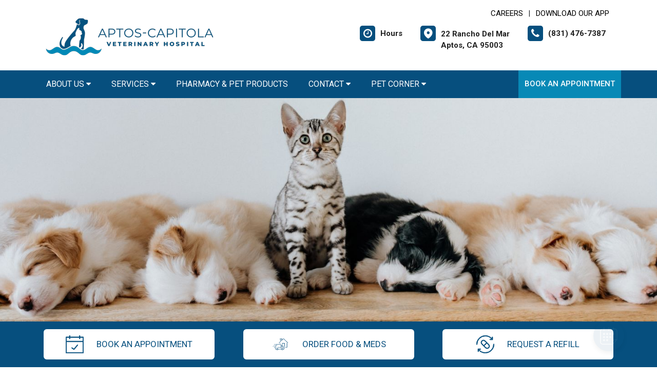

--- FILE ---
content_type: text/html;charset=UTF-8
request_url: https://aptoscapitolavet.com/
body_size: 91038
content:

<!DOCTYPE html>
<html lang="en">
	<head>
        
		<meta charset="utf-8">
		<meta name="viewport" content="width=device-width, initial-scale=1.0">
		<meta http-equiv="content-language" content="en-us">
		

        
        
            <meta name="theme-color" content="#6fb4f1" />
            
            <link rel="stylesheet" href="/css5/vendor.min.css" />
            <!-- FontAwesome -->
            <link rel="preload" href="/fonts/font-awesome/fonts/fontawesome-webfont.woff2?v=4.7.0" as="font" type="font/woff2" crossorigin>
            <link rel="preload" href="/fonts/svg/icomoon.ttf?7vfwjk" as="font" type="font/ttf" crossorigin>
            <link href="/fonts/font-awesome/css/font-awesome.min.css" rel="stylesheet" />
            <link rel="preconnect" href="https://fonts.googleapis.com">
            <link rel="preconnect" href="https://fonts.gstatic.com" crossorigin>
            <link href="https://fonts.googleapis.com/css2?family=Archivo+Narrow:wght@400;500;600;700&family=Roboto:wght@300;400;500;700;900&display=swap" rel="stylesheet">
            <!-- CustomCss -->
            <link href="/css5/style.min.css" rel="stylesheet" type="text/css" />
            <link href="/css5/media.min.css" rel="stylesheet" type="text/css" />
            
            <link href="/css5/style_bfs.min.css" rel="stylesheet" type="text/css" />
            
<style>



a:hover {
   color: #064F7E;
}


.ftrbuton a {
  background: #064F7E;
}

h1, .petabut h1, .page-title h1, h2, .infrmtxt h2, .petabut h2, a, .petabut a, .fetured-sec a, .infrmtxt a, .buttonlnk a, .footercontainer .ftrbuton a, .service-list a, .footercontainer .usetmtx .usetmtxicon i {
    color: #064F7E;
}
.petabut a.btn, .fetured-sec a.btn, .infrmtxt a.btn, .service-list a.btn {
    color: #fff;
}

.menu-sec, .threebutton, .fetured-sec, .client-sec, .ftrlnk, .headercontainer .usertpright .usetmtx .usetmtxicon i, .contactContainer .usetmtx .usetmtxicon i, .footercontainer .ftrbuton a:hover {
    background-color: #064F7E;
}


.allServices a:hover {
  background: #064F7E;
}


.card .card-header .btn p, .t401 .card .btn .icon {
    color: #064F7E;
}
.card .btn {
    border-color: #064F7E;
}

.map-sec-contact {
    border-top: 5px solid #064F7E;
}


.menu-sec .navbar-nav .nav-item ul a {
    border-bottom: 1px solid #064F7E;
    color: #064F7E;
}


.mobile_header {
    border-bottom: 6px solid #064F7E;
}

.main_navigation {
    background: #064F7E !important;
}

.ftrbuton .cls-1 {
    fill: #fff !important;
    stroke: #fff !important;
}

.buttonlnk .cls-1, .footercontainer .ftrbuton .cls-1 {
    fill: #064F7E !important;
    stroke: #064F7E !important;
}

.buttonlnk a:hover .cls-1, .footercontainer .ftrbuton a:hover .cls-1 {
    fill: #fff !important;
    stroke: #fff !important;
}


a.btn {
    background-color: #064F7E;
    border: 2px solid #064F7E;
}

a.btn:hover {
    color: #064F7E;
    border: 2px solid #064F7E;
}

form.form_list [type=submit] {
    background: #064F7E;
    border: 2px solid #064F7E;
}



form.form_list [type=submit]:hover, form.form_list [type=submit]:focus {
    border: 2px solid #064F7E !important;
    color: #064F7E;
}






.main_navigation li a:hover {
    background: #0789B6 !important;
}


.ftrbuton a:hover{
  background: #0789B6;
}

.service-list a:hover, .service-list a:focus {
    color: #0789B6;
}

.menu-sec a:focus, .menu-sec a:hover {
  background-color: #0789B6 !important;
}

#fdw nav ul li a:hover, #fdw nav ul li a:active, #fdwMob nav ul li a:hover, #fdwMob nav ul li a:active {
    background-color: #0789B6;
}


.hdrsbmt, .feturbox span, .clntbox span, .goglbox {
    background-color: #0789B6;
}

.goglbox {
    border: 6px solid #0789B6;
}

.service-list .picture {
    background-color: #0789B6;
}

.clntbox h3, .clntbox h6, .goglcotent h4, .goglcotent h5 {
    color: #0789B6;
}


</style>

            <link rel="stylesheet" href="/css/owl.carousel.min.css">
            <link rel="stylesheet" href="/css/owl.theme.default.min.css">
            <link href="/css/custom.css" rel="stylesheet" type="text/css" />
        
        <style>
        .customSlide .carousel-indicators {
            z-index: 10;
        }
        </style>

        <style>.grecaptcha-badge {opacity:0 !important; display:none !important}</style>
        <script src="https://www.google.com/recaptcha/api.js?render=6LejsqUlAAAAADgzqcxXyw_b_kujVBigwE1eWkN_"></script>


<style>
a:focus{outline-color:black;outline-style:dashed; outline-width:3px;outline-offset:2px;-moz-outline-radius:4px;}/*!sc*/

div:focus, img:focus, select:focus, button:focus {
  outline-color:black !important;
  outline-style:dashed !important;
  outline-width:3px !important;
  outline-offset:2px !important;
  -moz-outline-radius:4px !important;
  }
  /*!sc*/


.carousel-control-prev:focus{outline-color:black;outline-style:dashed; outline-width:3px;outline-offset:2px;-moz-outline-radius:4px;}
.carousel-control-next:focus{outline-color:black;outline-style:dashed; outline-width:3px;outline-offset:2px;-moz-outline-radius:4px;}

.carousel-control-prev:focus:not(:focus-visible) {
    outline: none;
    }
.carousel-control-next:focus:not(:focus-visible) {
    outline: none;
    }

d-block.img:focus{outline-color:inherit;outline-style:dashed;		outline-width:5px;outline-offset:-5px;-moz-outline-radius:4px;}/*!sc*/



</style>

     
<link rel="canonical" href="/index" />

        <style>
        
        .singleslider .slick-prev {
            background-image: url(/images/arrow_left5.png);
        }
        .singleslider .slick-next {
            background-image: url(/images/arrow_right5.png);
        }
        
        </style>
        <div id="vetstoria-fw-btn-container" data-mode="html5" data-domain="us.vetstoria.com" data-site-hash="668700a35292c"></div>
<script src="https://us.vetstoria.com/js/oabp-widget-floating-button.min.js"></script>

<!-- Google tag (gtag.js) -->
<script async src="https://www.googletagmanager.com/gtag/js?id=G-5BSLXD89ZV"></script>
<script>
  window.dataLayer = window.dataLayer || [];
  function gtag(){dataLayer.push(arguments);}
  gtag('js', new Date());

  gtag('config', 'G-5BSLXD89ZV');
</script>

<!-- Google Tag Manager -->
<script>(function(w,d,s,l,i){w[l]=w[l]||[];w[l].push({'gtm.start':
new Date().getTime(),event:'gtm.js'});var f=d.getElementsByTagName(s)[0],
j=d.createElement(s),dl=l!='dataLayer'?'&l='+l:'';j.async=true;j.src=
'https://www.googletagmanager.com/gtm.js?id='+i+dl;f.parentNode.insertBefore(j,f);
})(window,document,'script','dataLayer','GTM-WS9B6GS');</script>
<!-- End Google Tag Manager --> <link rel="icon" href="/uploads/SiteAssets/765/images/favicon/favicon-16.png" sizes="16x16"> <link rel="icon" href="/uploads/SiteAssets/765/images/favicon/favicon-32.png" sizes="32x32"> <link rel="icon" href="/uploads/SiteAssets/765/images/favicon/favicon-96.png" sizes="96x96"> <link rel="icon" href="/uploads/SiteAssets/765/images/favicon/favicon-128.png" sizes="128x128"> <link rel="icon" href="/uploads/SiteAssets/765/images/favicon/favicon-196.png" sizes="196x196"> <link rel="apple-touch-icon" href="/uploads/SiteAssets/765/images/favicon/favicon-57.png" sizes="57x57"> <link rel="apple-touch-icon" href="/uploads/SiteAssets/765/images/favicon/favicon-60.png" sizes="60x60"> <link rel="apple-touch-icon" href="/uploads/SiteAssets/765/images/favicon/favicon-72.png" sizes="72x72"> <link rel="apple-touch-icon" href="/uploads/SiteAssets/765/images/favicon/favicon-76.png" sizes="76x76"> <link rel="apple-touch-icon" href="/uploads/SiteAssets/765/images/favicon/favicon-114.png" sizes="114x114"> <link rel="apple-touch-icon" href="/uploads/SiteAssets/765/images/favicon/favicon-120.png" sizes="120x120"> <link rel="apple-touch-icon" href="/uploads/SiteAssets/765/images/favicon/favicon-144.png" sizes="144x144"> <link rel="apple-touch-icon" href="/uploads/SiteAssets/765/images/favicon/favicon-152.png" sizes="152x152"> <link rel="apple-touch-icon" href="/uploads/SiteAssets/765/images/favicon/favicon-167.png" sizes="167x167"> <link rel="apple-touch-icon" href="/uploads/SiteAssets/765/images/favicon/favicon-180.png" sizes="180x180"> <link rel="apple-touch-icon" href="/uploads/SiteAssets/765/images/favicon/favicon--1024.png" sizes="1024x1024"> 
<script>
var Core = {};
Core.getElementsByClass = function(theClass) {
    var elementArray = [];
    if (document.all)
    {
    elementArray = document.all;
    }
    else
    {
    elementArray = document.getElementsByTagName("*");
    }
    var matchedArray = [];
    var pattern = new RegExp("(^| )" + theClass + "( |$)");
    for (var i = 0; i < elementArray.length; i++)
    {
    if (pattern.test(elementArray[i].className))
    {
      matchedArray[matchedArray.length] = elementArray[i];
    }
    }
    return matchedArray;
};

function hideClass(classObj) {
    var list = Core.getElementsByClass(classObj);
    for (var i = 0; i < list.length; i++) {
    list[i].style.display = 'none';
    }
}
</script>
<script src="https://apps.vetcor.com/assets/tracker.min.js" type="text/javascript"></script>

<script>
               ppv.public.init(document.referrer);
</script>

	<style>  
table {  
  font-family: arial, sans-serif;  
  border-collapse: collapse;  
  width: 100%;  
}  
  
td, th {  
  border: 2px solid #e9e5e5;  
  text-align: left;  
  padding: 8px;  
}  
tr:nth-child(odd) {  
  background-color: #E6E6E6;  
}  
</style><title>Aptos-Capitola Veterinary Hospital | Aptos Veterinarians</title><meta name="keywords" content="Aptos-Capitola Veterinary Hospital, Aptos veterinarians, veterinarians near me, vet near me, vet clinic near me, Aptos animal hospital, pet vet, Veterinaria cerca de mi, veterinario cerca de mi"><meta name="description" content="Our Aptos veterinary practice delivers compassionate care for your pets, with a full range of services and experienced staff."></head>
	<body class="t501">


        <script type="text/javascript">
var ci = document.createElement("script");
ci.type = "text/javascript";
ci.src = "//tracking.callmeasurement.com/tracking.js";
ci.async = true;
	 var first = document.getElementsByTagName("script")[0];
	 first.parentNode.insertBefore(ci, first);
</script>

<!-- Google Tag Manager (noscript) -->
<noscript><iframe src="https://www.googletagmanager.com/ns.html?id=GTM-WS9B6GS"
height="0" width="0" style="display:none;visibility:hidden"></iframe></noscript>
<!-- End Google Tag Manager (noscript) --> 

<style>
.skip-content-button {
    font-size: 1.066667em;
    overflow: hidden;
    position: absolute;
    text-align: left;
	background-color:#fff;
	color: #000;
	z-index:99999;
    left: -1000px;
	top:0px;
}
</style>
<a href="#mainContent" class="skip-content-button" data-skip-content="" id="scb"
onfocus="this.style.left='0px';this.style.color = 'black';"
onblur="this.style.left='-1000px';this.style.color = 'white';"
>Skip to Main Content</a>
<a href="#mainFooter" class="skip-content-button" data-skip-content="" id="scbf"
onfocus="this.style.left='0px';this.style.color = 'black';"
onblur="this.style.left='-1000px';this.style.color = 'white';"
>Skip to Footer</a>



		<!--header start-->

        







<style>
/*a:focus {
  outline-color:black !important;
  outline-style:dashed !important;
  outline-width:3px !important;
  outline-offset:2px !important;
  -moz-outline-radius:4px !important;
}*//*!sc*/

a:focus{outline-color:black;outline-style:dashed; outline-width:3px;outline-offset:2px;-moz-outline-radius:4px;}
div:focus, img:focus, select:focus, button:focus {
  outline-color:black !important;
  outline-style:dashed !important;
  outline-width:3px !important;
  outline-offset:2px !important;
  -moz-outline-radius:4px !important;
  }
  /*!sc*/
.carousel-control-prev:focus{outline-color:black;outline-style:dashed; outline-width:3px;outline-offset:2px;-moz-outline-radius:4px;}
.carousel-control-next:focus{outline-color:black;outline-style:dashed; outline-width:3px;outline-offset:2px;-moz-outline-radius:4px;}

.carousel-control-prev:focus:not(:focus-visible) {
    outline: none;
    }
.carousel-control-next:focus:not(:focus-visible) {
    outline: none;
    }
d-block.img:focus{outline-color:inherit;outline-style:dashed;		outline-width:5px;outline-offset:-5px;-moz-outline-radius:4px;}/*!sc*/
</style>



<style>
/**nav**/
.mobile_header {
    display: none;
}

.responsive_nav {
    display: none;
    height: 35px;
    width: 35px;
    background: #fff;
    border: none;
    color: #000;
    font-size: 35px;
    line-height: 38px;
    padding: 0;
    float: right;
    text-align: center;
    margin: 0;
    position: absolute;
    top: 50%;
    right: 11px;
    transform: translateY(-50%);
}

.responsive_nav .tglr {
    color: #000;
}

.responsive_nav:hover, .responsive_nav:focus{
  /*  background: #0265a1;
    color: #fff; */
}

#fdw nav select, #fdwMob nav select {
	display:none; /* this is just for the mobile display */
}
#fdw nav ul, #fdwMob nav ul {
	display:block;
	z-index:999999;
}
#fdw nav ul li, #fdwMob nav ul li {
    display: inline-block;
    padding: 0;
    position: relative;
    line-height: 35px;
}
#fdw nav ul li a, #fdwMob nav ul li a {
    font-size: 18px;
   /* color: #fff !important;  */
 /*   font-family: 'Crete Round', serif !important;   */
    font-weight: 300;
  /*  text-transform: capitalize !important;   */
}
#fdw nav ul li a:link, #fdw nav ul li a:visited, #fdwMob nav ul li a:link, #fdwMob nav ul li a:visited {
  /*	color:#444;  */
  /*	text-transform:uppercase;   */
	display:inline-block;
	position:relative;
}
#fdw nav ul li a:hover, #fdw nav ul li a:active, #fdwMob nav ul li a:hover, #fdwMob nav ul li a:active {
   /*	color:#e25d29; */
	text-decoration:none;
    background-color: #e92a7a;
}
#fdw nav ul li span, #fdwMob nav ul li span {
	position:absolute;
	right:-12px;
	bottom:6px;
	width:7px;
	height:8px;
	margin:0 0 0 3px;
	float:right;
	display:block;
	background:url('images/nav_arrow.png') no-repeat left -8px;
	font:0/0 a;
}
#fdw nav ul li.current, #fdwMob nav ul li.current {
    border-bottom: 2px solid #ffffff;
}
#fdw nav ul li.current a, #fdwMob nav ul li.current a {
  /*	color:#e25d29; */
	cursor: default;
}
#fdw nav ul li.current a span, #fdwMob nav ul li.current a span {
	background:url('../images/nav_arrow.png') no-repeat left 0;
}
#fdw nav ul li.current ul li a, #fdwMob nav ul li.current ul li a {
	cursor:pointer;
}


#fdw nav ul li ul.sub_menu, #fdwMob nav ul li ul.sub_menu {
    position: absolute;
    top: 100%;
    left: 50%;
    margin: 0;
    padding: 15px 0px;
    background: #fff;
    border-top: none;
    display: none;
    z-index: 999999;
    -moz-box-shadow: 0px 6px 7px #121012;
    -webkit-box-shadow: 0px 6px 7px #121012;
    box-shadow: 0px 6px 7px #d2cdd2;
    border-radius: 5px;
    transform: translateX(-50%);
    width: 100%;
}
#fdw nav ul li ul.sub_menu:before, #fdwMob nav ul li ul.sub_menu:before {
    position: absolute;
    content: '';
    width: 20px;
    height: 20px;
    top: -10px;
    right: auto;
    left: 15px;
    text-align: left;
    display: block;
    margin: 0px auto;
    width: 0;
    height: 0;
    border-style: solid;
    border-width: 0 10px 10px 10px;
    border-color: transparent transparent #ffffff transparent;
}
#fdw nav ul li ul.sub_menu li.arrow_top, #fdwMob nav ul li ul.sub_menu li.arrow_top {
	position:absolute;
	top:-12px;
	left:12px;
	width:13px;
	height:8px;
	display:block;
	border:none;
	background:url('images/arrow_top.png') no-repeat left top;
}
#fdw nav ul li ul.sub_menu li, #fdwMob nav ul li ul.sub_menu li {
    float: none;
    margin: 0;
    padding: 0;
    border-bottom: none;
    line-height: 0 !important;
    display: block;
}
#fdw nav ul li ul.sub_menu li a, #fdwMob nav ul li ul.sub_menu li a {
    white-space: nowrap;
    width: 220px;
    padding: 0;
    text-transform: none !important;
    color: #080808 !important;
    line-height: 34px;
    font-size: 17px;
    font-weight: 300;
}
#fdw nav ul li ul.sub_menu li a:hover, #fdwMob nav ul li ul.sub_menu li a:hover {
	background:#f9f9f9;
   	color:#333;
}
#fdw nav ul li ul.sub_menu li a.subCurrent, #fdwMob nav ul li ul.sub_menu li a.subCurrent {
  /*	color:#e25d29; */
	cursor:default;
}
#fdw nav ul li ul.sub_menu li a.subCurrent:hover, #fdwMob nav ul li ul.sub_menu li a.subCurrent:hover {
	background:none;
}


#fdw nav ul, #fdwMob nav ul {
    display: block;
    z-index: 999999;
    text-align: right;
}
.navbar ul ul.sub_menu_maxheight {
    max-height: 512px;
    overflow: auto;
    overflow-x: hidden;
}


/**nav**/

.headercontainer .usertpright .usetmtx .usetmtxtext, .footercontainer .usetmtx .usetmtxtext {
    white-space: nowrap;
}


@media screen and (max-width:991px){

    .headercontainer {
        display: none;
    }

    .mobile_header {
        display: block;
        padding: 10px 14px;
        border-bottom: 6px solid #064F7E;
        position: relative;
    }

    .logo img {
        width: auto;
        height: 80px;
    }

	.site_header{
		position: relative;
	}

	.site_header .container{
		position: static;
	}

	.main_navigation{
		display: none;
		position: absolute;
		background: #064F7E;
		top: 100%;
		width: 100%;
		left:0;
		z-index: 9999;
		-o-box-shadow: 0 2px 2px #999;
		-moz-box-shadow: 0 2px 2px #999;
		-webkit-box-shadow: 0 2px 2px #999;
		-ms-box-shadow: 0 2px 2px #999;
		box-shadow: 0 2px 2px #999;
	}

	.responsive_nav {
	    display: block;
	}

	.main_navigation ul li{
		float: none;
		width: 100%;
	}

	.main_navigation ul li a{
		padding: 8px 15px;
		border-top: 1px solid #fff;
		width: 100%;
		text-align: left;
		font-size: 14px;
        color: #fff;
        text-decoration: none;
	}

	.main_navigation ul li a:before{
		display: none;
	}

	.main_navigation ul ul{
		display: none;
	}

	.main_navigation .mean-expand{
		position: absolute;
		top: 0;
		right: 0;
		z-index: 5;
		width: 40px;
		height: 42px;
		cursor: pointer;
		background: #064F7E;
		line-height: 40px;
	}

	.main_navigation .mean-expand:before{
		position: absolute;
		height: 10px;
		width: 2px;
		content: "";
		background: #4abfb3;
		left: 0;
		right: 0;
		top: 0;
		bottom: 0;
		margin: auto;
	}

	.main_navigation .mean-expand:after{
		position: absolute;
		width: 10px;
		height: 2px;
		content: "";
		background: #4abfb3;
		left: 0;
		right: 0;
		top: 0;
		bottom: 0;
		margin: auto;
	}

	.main_navigation .mean-expand.mean-clicked:before{
		display: none;
	}



    .main_navigation li li a:hover {
        background: #f9f9f9 !important;
    }


	/*---nab-end--*/
}

@media screen and (max-width:991px){

    #fdwMob nav ul {
        padding-left: 0;
        margin-bottom: 0;
    }

    #fdwMob nav ul li ul.sub_menu li a {
        width: 100%;
        padding: 0px 15px;
    }


	.main_navigation ul ul{
		position: absolute;
		left: 0;
		top: 100%;
		min-width: 200px;
		z-index: 99;
		background: #fff;
		opacity: 0;
		visibility: hidden;
		-moz-transform: translateX(-100px);
		-webkit-transform: translateX(-100px);
		-o-transform: translateX(-100px);
		-ms-transform: translateX(-100px);
		transform: translateX(-100px);
	}

	.main_navigation ul li:hover ul{
		opacity: 1;
		visibility: visible;
		-moz-transform: translateX(0px);
		-webkit-transform: translateX(0px);
		-o-transform: translateX(0px);
		-ms-transform: translateX(0px);
		transform: translateX(0px);
		transition: all 400ms ease-in-out;
		-o-transition: all 400ms ease-in-out;
		-ms-transition: all 400ms ease-in-out;
		-moz-transition: all 400ms ease-in-out;
		-webkit-transition: all 400ms ease-in-out;
	}

	.main_navigation ul ul li{
		width: 100%;
		float: left;
		text-align: left;
		padding-right:0;
	}

	.main_navigation ul ul li a:before{
		display: none;
	}

	.main_navigation ul ul li a{
		border:none;
		/*border-bottom: 1px solid #ddd;*/
		color: #fff;
		padding: 8px 15px;
		text-align: left;
	}
	.main-main_nav .menu-item-has-children > a:after{
		top: 17px;
	}
}
</style>


<header class="headercontainer">
    
  <div class="container desktopHeaderTop">
    <div class="justify-content-between align-items-center">
      <div class="lgohdr">
        <div class="logo">
          <a href="/">
            <img src="/uploads/SiteAssets/765/images/Aptos-Capitola_Logo.png" alt="Link to Homepage of Aptos-Capitola Veterinary Hospital">
          </a>
        </div>


      <div class="tophdr" style="justify-content: flex-start;">
        
        <div class="toplogn">
            
            
                <a href="/veterinary-careers">CAREERS</a>
            | <a href="https://app.petdesk.com/sign-up/capitola-veterinary-hospital/b257789d-dd32-473f-9626-f051b92285ed" target="_blank" aria-label="New window to Download Our App">Download Our App</a>
            
        </div>
        

        <div class="usertpright">
          <a class="usetmtx" href="/location-and-hours">
            <span class="usetmtxicon"><i class="fa fa-clock-o"></i></span>
            <span class="usetmtxtext">Hours </span>
          </a>
          <a class="usetmtx" href="/location-and-hours">

            <span class="usetmtxicon" style="vertical-align: top;"><i class="icon icon-map-c"></i></span>
            <span class="usetmtxtext" style="padding-top: 5px;">22 Rancho Del Mar <br />
            Aptos, CA 95003</span>
          </a>
          <div class="nbrtxt">
          <a class="usetmtx" href="tel:(831) 476-7387">
            <span class="usetmtxicon"><i class="fa fa-phone"></i></span>
            <span class="usetmtxtext">(831) 476-7387</span>
          </a>
          
        </div>
        </div>
        
      </div>

      </div>

    </div>
  </div>


  <div class="menu-sec" style="position:relative;">
    <div class="container">
      <div class="row">




<script>
$(document).keyup(function(e) {
     if (e.keyCode == 27) { // escape key maps to keycode `27`
	  
                if(document.getElementById('submenu1').style.display!='none'){
                	document.getElementById('submenu1').style.display='none';
                	document.getElementById('submenu1title"').setAttribute('aria-expanded', false);
			document.getElementById('submenu1title"').focus();
                  }
        
    }
});
</script>

<style>
:focus:not(:focus-visible) {
    outline: none;
    }
.desktop_navigation .fa-caret-down {
    font-size: 16px;
    padding-left:2px;
}
.main_navigation .fa-caret-down {
    display: inline;
}
</style>

      <nav class="navbar navbar-expand-lg bg-light">

          <button class="navbar-toggler" type="button" data-toggle="collapse" data-target="#navbarNavDropdown" aria-controls="navbarNavDropdown" aria-expanded="false" aria-label="Toggle navigation">
            <span class="tglr"><i class="fa fa-bars" aria-hidden="true"></i></span>
          </button>
          
          <div class="collapse navbar-collapse" id="navbarNavDropdown">
            <ul class="navbar-nav mr-auto mb-2 mb-lg-0">
              


    
            <li class="nav-item">
                
                    <a class="nav-link" href="javascript:void(0);" id="submenu4title" role="button" aria-haspopup="true" aria-expanded="false" aria-controls="submenu4"
        				onclick="
                        if(document.getElementById('submenu4').style.display=='none'){
                            hideClass('sub_menu');
                        	$('#submenu4').slideToggle(150);
                        	document.getElementById('submenu4title').setAttribute('aria-expanded', true);
                          } else {
                        	$('#submenu4').slideToggle(150);
                        	document.getElementById('submenu4title').setAttribute('aria-expanded', false);
                          }
        				"
                        >About Us <i class="fa fa-caret-down"></i></a>
                
                        <ul style="display: none;" class="sub_menu" id="submenu4">
                            
                        	<li><a href="/green-vet" >Our Practice</a></li>
                            
                        	<li><a href="/veterinarians" >Meet the Team</a></li>
                            
                        	<li><a href="/veterinary-careers" >Careers</a></li>
                            
                        	<li><a href="/policies"  onfocus="document.getElementById('submenu4close').style.display='block';">Policies & Payments</a></li>
                            
                        	    <li style="display:none" id="submenu4close"><a href="javascript:void(0);"
                        	    onclick="
                        	    document.getElementById('submenu4').style.display='none';
                        	    document.getElementById('submenu4title').setAttribute('aria-expanded', false);
                        	    document.getElementById('submenu4title').focus();
                        	    ">Close</a></li>
                        </ul>
                    
            </li>
        
                <li class="nav-item"><a class="nav-link" href="javascript:void(0);" id="submenu1title" role="button" aria-haspopup="true" aria-expanded="false" aria-controls="submenu1"
				onclick="
                if(document.getElementById('submenu1').style.display=='none'){
                    hideClass('sub_menu');
                	$('#submenu1').slideToggle(150);
                	document.getElementById('submenu1title').setAttribute('aria-expanded', true);
                  } else {
                	$('#submenu1').slideToggle(150);
                	document.getElementById('submenu1title').setAttribute('aria-expanded', false);
                  }
				"
                >Services <i class="fa fa-caret-down"></i></a>
                    <ul style="display: none;" class="sub_menu" id="submenu1">
                    	    <li><a href="/services">All Services</a></li>
                        
                    	    <li><a href="/services/vet-exams" >Dog & Cat Care</a></li>
                        
                    	    <li><a href="/services/veterinary-nutritionist" >Pet Nutrition</a></li>
                        
                    	    <li><a href="/services/pet-microchipping" >Pet Microchipping</a></li>
                        
                    	    <li><a href="/services/pet-diagnostics" >Diagnostics</a></li>
                        
                    	    <li><a href="/services/pet-behaviorist" >Pet Behavior Counseling </a></li>
                        
                    	    <li><a href="/services/pet-acupuncture" >Acupuncture</a></li>
                        
                    	    <li><a href="/services/pet-laser-therapy" >Pet Laser Therapy</a></li>
                        
                    	    <li><a href="/services/pet-dentist" >Pet Dental Care</a></li>
                        
                    	    <li><a href="/services/vet-surgery" >Surgical Procedures</a></li>
                        
                    	    <li><a href="/services/pet-health-certificates" >International Health Certificates </a></li>
                        
                    	    <li><a href="/services/end-of-life-pet-care" >End of Life Pet Care</a></li>
                        
                    	    <li><a href="/services/emergency-vet"  onfocus="document.getElementById('submenu1close').style.display='block';">Pet Emergencies</a></li>
                        
                	    <li style="display:none" id="submenu1close"><a href="javascript:void(0);"
                	    onclick="
                	    document.getElementById('submenu1').style.display='none';
                	    document.getElementById('submenu1title').setAttribute('aria-expanded', false);
                	    document.getElementById('submenu1title').focus();
                	    ">Close</a></li>
                    </ul>
                </li>
            
                    <li class="nav-item">
                    
            	        <a class="nav-link" href="/services/pet-products">Pharmacy & Pet Products</a>
                    
                    </li>

                
            <li class="nav-item">
                
                    <a class="nav-link" href="javascript:void(0);" id="submenu18title" role="button" aria-haspopup="true" aria-expanded="false" aria-controls="submenu18"
        				onclick="
                        if(document.getElementById('submenu18').style.display=='none'){
                            hideClass('sub_menu');
                        	$('#submenu18').slideToggle(150);
                        	document.getElementById('submenu18title').setAttribute('aria-expanded', true);
                          } else {
                        	$('#submenu18').slideToggle(150);
                        	document.getElementById('submenu18title').setAttribute('aria-expanded', false);
                          }
        				"
                        >Contact <i class="fa fa-caret-down"></i></a>
                
                        <ul style="display: none;" class="sub_menu" id="submenu18">
                            <li><a href="/contact">Contact</a></li> 
                        	<li><a href="/appointment" >Book an Appointment</a></li>
                            
                        	<li><a href="/forms" >Client Forms</a></li>
                            
                        	<li><a href="/refills"  onfocus="document.getElementById('submenu18close').style.display='block';">Refill Request</a></li>
                            
                        	    <li style="display:none" id="submenu18close"><a href="javascript:void(0);"
                        	    onclick="
                        	    document.getElementById('submenu18').style.display='none';
                        	    document.getElementById('submenu18title').setAttribute('aria-expanded', false);
                        	    document.getElementById('submenu18title').focus();
                        	    ">Close</a></li>
                        </ul>
                    
            </li>
        
            <li class="nav-item">
                
                    <a class="nav-link" href="javascript:void(0);" id="submenu26title" role="button" aria-haspopup="true" aria-expanded="false" aria-controls="submenu26"
        				onclick="
                        if(document.getElementById('submenu26').style.display=='none'){
                            hideClass('sub_menu');
                        	$('#submenu26').slideToggle(150);
                        	document.getElementById('submenu26title').setAttribute('aria-expanded', true);
                          } else {
                        	$('#submenu26').slideToggle(150);
                        	document.getElementById('submenu26title').setAttribute('aria-expanded', false);
                          }
        				"
                        >Pet Corner <i class="fa fa-caret-down"></i></a>
                
                        <ul style="display: none;" class="sub_menu sub_menuLast" id="submenu26">
                            
                        	<li><a href="/news" >News & Articles</a></li>
                            
                        	<li><a href="/pet-resources"  onfocus="document.getElementById('submenu26close').style.display='block';">Resources & Links</a></li>
                            
                        	    <li style="display:none" id="submenu26close"><a href="javascript:void(0);"
                        	    onclick="
                        	    document.getElementById('submenu26').style.display='none';
                        	    document.getElementById('submenu26title').setAttribute('aria-expanded', false);
                        	    document.getElementById('submenu26title').focus();
                        	    ">Close</a></li>
                        </ul>
                    
            </li>
        

            </ul>

            

                <div class="d-flex">
                  <a href="/appointment-request" class="hdrsbmt">Book an Appointment</a>
                </div>
            
          </div>

      </nav>
      
</div>

    </div>
  </div>

  <!-- navbanner -->
    
  <!-- /navbanner -->


</header>




  <!--Mobile Header-->
			<div class="mobile_header">
				<div class="top-header">
					<div class="logo">
						<a href="/"><img src="/uploads/SiteAssets/765/images/Aptos-Capitola_Logo.png" alt="Aptos-Capitola Veterinary Hospital" class="img-responsive"></a>
					</div>

					<div id="fdwMob">
                        

                        <button aria-label="Toggle navigation" onclick="if(document.getElementById('mobileMainNav').style.display=='block'){hideDiv('mobileMainNav')} else {showDiv('mobileMainNav')}" class=" responsive_nav navbar-toggler" type="button" >
                        <span class="tglr"><i class="fa fa-bars" aria-hidden="true"></i></span>
                        </button>
                        <style>
                        #fdw nav ul .multiLocMobileNav {
                            line-height:1;
                            padding: 10px 0;
                        }
                        #fdw nav ul .multiLocMobileNav a{
                            line-height:1;
                        }
                        #fdwMob nav ul .multiLocMobileNav {
                            line-height:1;
                            padding: 10px 0;
                        }
                        #fdwMob nav ul .multiLocMobileNav a{
                            line-height:1;
                        }


                        </style>
                        <nav class="main_navigation" id="mobileMainNav">
                        
                            <ul>
                                
                                    <li style="background-color:#0789B6"><a href="/appointment-request">Book an Appointment</a></li>
                                
                                <li><a href="tel:(831) 476-7387">Call: (831) 476-7387</a></li>

                                
                                    <li><a href="sms:(831) 476-7387">Text: (831) 476-7387</a></li>
                                
                                    <li><a href="/location-and-hours">Hours</a></li>
                                
            <li class="nav-item">
                
                    <a class="nav-link" href="javascript:void(0);" id="submenu4Mtitle" role="button" aria-haspopup="true" aria-expanded="false" aria-controls="submenu4M"
        				onclick="
                        if(document.getElementById('submenu4M').style.display=='none'){
                            hideClass('sub_menu');
                        	$('#submenu4M').slideToggle(150);
                        	document.getElementById('submenu4Mtitle').setAttribute('aria-expanded', true);
                          } else {
                        	$('#submenu4M').slideToggle(150);
                        	document.getElementById('submenu4Mtitle').setAttribute('aria-expanded', false);
                          }
        				"
                        >About Us <i class="fa fa-caret-down"></i></a>
                
                        <ul style="display: none;" class="sub_menu" id="submenu4M">
                            
                        	<li><a href="/green-vet" >Our Practice</a></li>
                            
                        	<li><a href="/veterinarians" >Meet the Team</a></li>
                            
                        	<li><a href="/veterinary-careers" >Careers</a></li>
                            
                        	<li><a href="/policies"  onfocus="document.getElementById('submenu4close').style.display='block';">Policies & Payments</a></li>
                            
                        	    <li style="display:none" id="submenu4Mclose"><a href="javascript:void(0);"
                        	    onclick="
                        	    document.getElementById('submenu4M').style.display='none';
                        	    document.getElementById('submenu4Mtitle').setAttribute('aria-expanded', false);
                        	    document.getElementById('submenu4Mtitle').focus();
                        	    ">Close</a></li>
                        </ul>
                    
            </li>
        
                <li class="nav-item"><a class="nav-link" href="javascript:void(0);" id="submenu1Mtitle" role="button" aria-haspopup="true" aria-expanded="false" aria-controls="submenu1M"
				onclick="
                if(document.getElementById('submenu1M').style.display=='none'){
                    hideClass('sub_menu');
                	$('#submenu1M').slideToggle(150);
                	document.getElementById('submenu1Mtitle').setAttribute('aria-expanded', true);
                  } else {
                	$('#submenu1M').slideToggle(150);
                	document.getElementById('submenu1Mtitle').setAttribute('aria-expanded', false);
                  }
				"
                >Services <i class="fa fa-caret-down"></i></a>
                    <ul style="display: none;" class="sub_menu" id="submenu1M">
                    	    <li><a href="/services">All Services</a></li>
                        
                    	    <li><a href="/services/vet-exams" >Dog & Cat Care</a></li>
                        
                    	    <li><a href="/services/veterinary-nutritionist" >Pet Nutrition</a></li>
                        
                    	    <li><a href="/services/pet-microchipping" >Pet Microchipping</a></li>
                        
                    	    <li><a href="/services/pet-diagnostics" >Diagnostics</a></li>
                        
                    	    <li><a href="/services/pet-behaviorist" >Pet Behavior Counseling </a></li>
                        
                    	    <li><a href="/services/pet-acupuncture" >Acupuncture</a></li>
                        
                    	    <li><a href="/services/pet-laser-therapy" >Pet Laser Therapy</a></li>
                        
                    	    <li><a href="/services/pet-dentist" >Pet Dental Care</a></li>
                        
                    	    <li><a href="/services/vet-surgery" >Surgical Procedures</a></li>
                        
                    	    <li><a href="/services/pet-health-certificates" >International Health Certificates </a></li>
                        
                    	    <li><a href="/services/end-of-life-pet-care" >End of Life Pet Care</a></li>
                        
                    	    <li><a href="/services/emergency-vet"  onfocus="document.getElementById('submenu1Mclose').style.display='block';">Pet Emergencies</a></li>
                        
                	    <li style="display:none" id="submenu1Mclose"><a href="javascript:void(0);"
                	    onclick="
                	    document.getElementById('submenu1M').style.display='none';
                	    document.getElementById('submenu1Mtitle').setAttribute('aria-expanded', false);
                	    document.getElementById('submenu1Mtitle').focus();
                	    ">Close</a></li>
                    </ul>
                </li>
            
                    <li class="nav-item">
                    
            	        <a class="nav-link" href="/services/pet-products">Pharmacy & Pet Products</a>
                    
                    </li>

                
            <li class="nav-item">
                
                    <a class="nav-link" href="javascript:void(0);" id="submenu18Mtitle" role="button" aria-haspopup="true" aria-expanded="false" aria-controls="submenu18M"
        				onclick="
                        if(document.getElementById('submenu18M').style.display=='none'){
                            hideClass('sub_menu');
                        	$('#submenu18M').slideToggle(150);
                        	document.getElementById('submenu18Mtitle').setAttribute('aria-expanded', true);
                          } else {
                        	$('#submenu18M').slideToggle(150);
                        	document.getElementById('submenu18Mtitle').setAttribute('aria-expanded', false);
                          }
        				"
                        >Contact <i class="fa fa-caret-down"></i></a>
                
                        <ul style="display: none;" class="sub_menu" id="submenu18M">
                            <li><a href="/contact">Contact</a></li> 
                        	<li><a href="/appointment" >Book an Appointment</a></li>
                            
                        	<li><a href="/forms" >Client Forms</a></li>
                            
                        	<li><a href="/refills"  onfocus="document.getElementById('submenu18close').style.display='block';">Refill Request</a></li>
                            
                        	    <li style="display:none" id="submenu18Mclose"><a href="javascript:void(0);"
                        	    onclick="
                        	    document.getElementById('submenu18M').style.display='none';
                        	    document.getElementById('submenu18Mtitle').setAttribute('aria-expanded', false);
                        	    document.getElementById('submenu18Mtitle').focus();
                        	    ">Close</a></li>
                        </ul>
                    
            </li>
        
            <li class="nav-item">
                
                    <a class="nav-link" href="javascript:void(0);" id="submenu26Mtitle" role="button" aria-haspopup="true" aria-expanded="false" aria-controls="submenu26M"
        				onclick="
                        if(document.getElementById('submenu26M').style.display=='none'){
                            hideClass('sub_menu');
                        	$('#submenu26M').slideToggle(150);
                        	document.getElementById('submenu26Mtitle').setAttribute('aria-expanded', true);
                          } else {
                        	$('#submenu26M').slideToggle(150);
                        	document.getElementById('submenu26Mtitle').setAttribute('aria-expanded', false);
                          }
        				"
                        >Pet Corner <i class="fa fa-caret-down"></i></a>
                
                        <ul style="display: none;" class="sub_menu sub_menuLast" id="submenu26M">
                            
                        	<li><a href="/news" >News & Articles</a></li>
                            
                        	<li><a href="/pet-resources"  onfocus="document.getElementById('submenu26close').style.display='block';">Resources & Links</a></li>
                            
                        	    <li style="display:none" id="submenu26Mclose"><a href="javascript:void(0);"
                        	    onclick="
                        	    document.getElementById('submenu26M').style.display='none';
                        	    document.getElementById('submenu26Mtitle').setAttribute('aria-expanded', false);
                        	    document.getElementById('submenu26Mtitle').focus();
                        	    ">Close</a></li>
                        </ul>
                    
            </li>
        
                                    <li><a href="https://app.petdesk.com/sign-up/capitola-veterinary-hospital/b257789d-dd32-473f-9626-f051b92285ed" target="_blank" aria-label="New window to Download Our App">Download Our App</a></li>
                                



                                <li><a href="/veterinary-careers">Careers</a></li>



                                






                            </ul>
                        </nav>
					</div><!-- end fdw -->

				</div>
			</div>
		<!--Mobile Header-->


    
<main>
<div class="midSection" id="mainContent">
<style>
.infrmtxt h2 {
    font-family: 'Roboto', sans-serif;
}

/*.logo-section {
    margin-top: 80px;
}  */
.bsCarousel   {
    padding: 0px 0px 0px 0px;
    max-width: 570px;
    float: right;
}
.bsCarousel img {
    border-radius: 12px;
}
.carousel-control-prev {
    left: -45px;
    opacity: 1;
}
.carousel-control-prev-icon {
    background-image: url(../images/arrow_left_301.png);
    width: 49px;
    height: 49px;
}
.carousel-control-next {
    right: -45px;
    opacity: 1;
}
.carousel-control-next-icon {
    background-image: url(../images/arrow_right_301.png);
    width: 49px;
    height: 49px;
}

.carousel-indicators {
  bottom: -55px;
  z-index: 1;
}
.carousel-indicators li {
  width: 10px;
  height: 10px;
  background-color: #ddd;
  border-radius: 100%;
}

.carousel-control-next:hover, .carousel-control-prev:hover, .carousel-control-next:focus, .carousel-control-prev:focus {
    position: absolute;
    top: 0;
    bottom: 0;
    z-index: 1;
    display: -ms-flexbox;
    display: flex;
    -ms-flex-align: center;
    align-items: center;
    -ms-flex-pack: center;
    justify-content: center;
    width: 15%;
    color: #fff;
    text-align: center;
    opacity: .5;
    transition: opacity .15s ease;
}


.carouselCaption {
    position: absolute;
    display:none;
    bottom: 0;
    opacity: 0;
    transition: opacity, 0.2s;
    padding: 4px 10px;
    font-size:13px;
    color: #ffffff;
    background: rgba(150, 150, 150, 0.6);
    border-radius: 0 0 12px 12px;
}

.carousel:hover .carouselCaption {
    opacity: 1;
  display:block;
}

.carousel-item a {
    display: inline;
    text-decoration: none;
    font-size: inherit;
    color: white !important;
}

.threebutton .buttonlnk-lt3 {
    justify-content: center;
}

.threebutton .buttonlnk-lt3 a {
    margin-left: 10px;
    margin-right: 10px;

}
.petabut .homeTop h2 {
    font-size: 32px;
    font-weight: 500;
    font-family: 'Roboto', sans-serif;
}

.clntbox h3 {
    font-size: 18px;
    font-weight: 500;
}


@media only screen and (max-width: 991px)   {
.bsCarousel {
    max-width: 100%;
    float: none !important;
    margin-top: 45px;
}
.single_slider {
    max-width: 100%;
    float: none !important;
    margin-top: 45px;
}
}

@media only screen and (max-width: 767px) {
.carousel-control-prev {
    left: -25px;
}
.carousel-control-next {
    right: -25px;
}

.threebutton .buttonlnk-lt3 a {
    margin-left: auto;
    margin-right: auto;

}
}

@media only screen and (max-width: 500px) {
.carousel-control-prev {
    left: -10px;
}
.carousel-control-next {
    right: -10px;
}
}


</style>




<section class="bannercontainer">


  <div id="HomeBannerX" class="owl-carouselX owl-themeX">
    <div class="itemX">
        <img style="width:100%" class="owl-lazy bnrpic" src="/uploads/SiteAssets/765/images/home-hero/1Aptos-Capitola%20Veterinary%20Hospital.jpg"  alt="" /> 

  </div>
  </div>
</section>


<section class="threebutton">
  <div class="container">
    <div class="buttonlnk">
    
        <a  href="/appointment"><svg id="svgLayer_1" data-name="Layer 1" xmlns="http://www.w3.org/2000/svg" viewBox="0 0 50 50"><defs><style>.cls-1{fill:#fff;}</style></defs><path class="cls-1" d="M47.79,16.11H2.25V6.21h7.92v3a1,1,0,0,0,2,0v-3H37.91v3a1,1,0,0,0,2,0v-3h7.92Zm0,31.68H2.25V18.09H47.79Zm1-43.56H39.88v-3a1,1,0,1,0-2,0v3H12.15v-3a1,1,0,0,0-2,0v3H1.24a1,1,0,0,0-1,1V48.77a1,1,0,0,0,1,1H48.76a1,1,0,0,0,1-1V5.22a1,1,0,0,0-1-1"/><path class="cls-1" d="M16.55,35.74l5.94,4a1,1,0,0,0,.55.17,1,1,0,0,0,.76-.35l9.9-11.88a1,1,0,0,0-.13-1.4,1,1,0,0,0-1.39.13L22.85,37.59l-5.2-3.45a1,1,0,0,0-1.1,1.63"/></svg> Book an Appointment</a>
    
        <a target="_blank" aria-label="New window to Order Food &amp; Meds" href="http://aptoscapitolaveterinaryhospital.ourvet.com">



<svg id="svgLayer_2" data-name="Layer 2" xmlns="http://www.w3.org/2000/svg" xmlns:xlink="http://www.w3.org/1999/xlink" zoomAndPan="magnify" viewBox="0 0 375 374.999991" preserveAspectRatio="xMidYMid meet" version="1.0"><defs><clipPath id="98c8df6cc5"><path class="cls-1" d="M 75.175781 185.402344 L 268.609375 185.402344 L 268.609375 308.816406 L 75.175781 308.816406 Z M 75.175781 185.402344 " clip-rule="nonzero"/></clipPath><clipPath id="100012d898"><path class="cls-1" d="M 151.089844 66.171875 L 348.929688 66.171875 L 348.929688 164.386719 L 151.089844 164.386719 Z M 151.089844 66.171875 " clip-rule="nonzero"/></clipPath><style>.cls-1{fill:none;stroke:#fff;stroke-miterlimit:10;stroke-width:1.2px;}</style></defs><g clip-path="url(#98c8df6cc5)"><path class="cls-1" fill="#ffffff" d="M 224.265625 302.464844 C 216.726562 302.464844 210.589844 296.332031 210.589844 288.789062 C 210.589844 281.25 216.726562 275.113281 224.265625 275.113281 C 231.804688 275.113281 237.941406 281.25 237.941406 288.789062 C 237.941406 296.332031 231.804688 302.464844 224.265625 302.464844 Z M 120.398438 302.464844 C 112.859375 302.464844 106.722656 296.332031 106.722656 288.792969 C 106.722656 288.792969 106.722656 288.792969 106.722656 288.789062 C 106.722656 288.789062 106.722656 288.789062 106.722656 288.785156 C 106.722656 281.25 112.859375 275.113281 120.398438 275.113281 C 127.9375 275.113281 134.074219 281.25 134.074219 288.789062 C 134.074219 296.332031 127.9375 302.464844 120.398438 302.464844 Z M 261.054688 248.347656 L 252.421875 242.5625 L 242.648438 222.15625 C 242.34375 221.519531 237.097656 210.007812 223.871094 210.007812 L 199.292969 210.007812 L 199.292969 197.152344 C 199.292969 190.6875 194.03125 185.425781 187.566406 185.425781 L 86.933594 185.425781 C 85.179688 185.425781 83.757812 186.847656 83.757812 188.601562 C 83.757812 190.355469 85.179688 191.777344 86.933594 191.777344 L 187.566406 191.777344 C 190.527344 191.777344 192.9375 194.1875 192.9375 197.152344 L 192.9375 247.847656 L 131.78125 247.8125 C 131.78125 247.8125 131.777344 247.8125 131.777344 247.8125 C 130.023438 247.8125 128.601562 249.230469 128.601562 250.984375 C 128.601562 252.738281 130.023438 254.164062 131.777344 254.164062 L 192.9375 254.199219 L 192.9375 267.78125 C 192.9375 269.535156 194.363281 270.957031 196.117188 270.957031 C 197.871094 270.957031 199.292969 269.535156 199.292969 267.78125 L 199.292969 216.359375 L 223.707031 216.359375 C 233.390625 216.414062 236.917969 224.898438 236.917969 224.898438 L 247.066406 246.089844 C 247.3125 246.605469 247.691406 247.042969 248.164062 247.359375 L 257.515625 253.621094 C 257.71875 253.765625 260.796875 255.980469 261.875 260.753906 L 257.480469 260.753906 C 255.726562 260.753906 254.304688 262.175781 254.304688 263.929688 C 254.304688 265.683594 255.726562 267.105469 257.480469 267.105469 L 262.25 267.105469 L 262.25 280.238281 C 262.25 283.203125 259.835938 285.613281 256.875 285.613281 C 256.871094 285.613281 256.867188 285.613281 256.867188 285.613281 L 244.039062 285.613281 C 242.515625 276.074219 234.226562 268.761719 224.265625 268.761719 C 214.304688 268.761719 206.019531 276.074219 204.488281 285.613281 L 140.171875 285.613281 C 138.644531 276.074219 130.359375 268.761719 120.398438 268.761719 C 110.433594 268.761719 102.148438 276.074219 100.621094 285.613281 L 86.941406 285.613281 C 86.9375 285.613281 86.9375 285.613281 86.933594 285.613281 C 83.96875 285.613281 81.558594 283.203125 81.558594 280.238281 L 81.558594 263.929688 C 81.558594 262.175781 80.136719 260.753906 78.382812 260.753906 C 76.628906 260.753906 75.207031 262.175781 75.207031 263.929688 L 75.207031 280.238281 C 75.207031 286.699219 80.457031 291.957031 86.917969 291.964844 C 86.921875 291.964844 86.929688 291.964844 86.933594 291.964844 L 100.621094 291.964844 C 102.148438 301.503906 110.433594 308.816406 120.398438 308.816406 C 130.359375 308.816406 138.644531 301.503906 140.171875 291.964844 L 204.488281 291.964844 C 206.019531 301.503906 214.304688 308.816406 224.265625 308.816406 C 234.226562 308.816406 242.515625 301.503906 244.039062 291.964844 L 256.875 291.964844 C 256.878906 291.964844 256.886719 291.964844 256.890625 291.964844 C 263.347656 291.957031 268.601562 286.699219 268.601562 280.238281 L 268.601562 264.179688 C 268.601562 253.605469 261.550781 248.679688 261.054688 248.347656 " fill-opacity="1" fill-rule="nonzero"/></g><path class="cls-1" fill="#ffffff" d="M 224.265625 228.808594 C 226.019531 228.808594 227.441406 227.386719 227.441406 225.632812 C 227.441406 223.878906 226.019531 222.457031 224.265625 222.457031 C 217.800781 222.457031 212.539062 227.71875 212.539062 234.183594 L 212.539062 242.472656 C 212.539062 248.9375 217.800781 254.199219 224.265625 254.199219 L 239.152344 254.199219 C 240.90625 254.199219 242.328125 252.777344 242.328125 251.023438 C 242.328125 249.269531 240.90625 247.847656 239.152344 247.847656 L 224.265625 247.847656 C 221.300781 247.847656 218.890625 245.4375 218.890625 242.472656 L 218.890625 234.183594 C 218.890625 231.21875 221.300781 228.808594 224.265625 228.808594 " fill-opacity="1" fill-rule="nonzero"/><path class="cls-1" fill="#ffffff" d="M 49.652344 211.964844 L 56.730469 211.964844 C 58.484375 211.964844 59.90625 210.542969 59.90625 208.789062 C 59.90625 207.035156 58.484375 205.613281 56.730469 205.613281 L 49.652344 205.613281 C 47.898438 205.613281 46.476562 207.035156 46.476562 208.789062 C 46.476562 210.542969 47.898438 211.964844 49.652344 211.964844 " fill-opacity="1" fill-rule="nonzero"/><path class="cls-1" fill="#ffffff" d="M 62.855469 191.777344 L 69.929688 191.777344 C 71.683594 191.777344 73.105469 190.355469 73.105469 188.601562 C 73.105469 186.847656 71.683594 185.425781 69.929688 185.425781 L 62.855469 185.425781 C 61.101562 185.425781 59.679688 186.847656 59.679688 188.601562 C 59.679688 190.355469 61.101562 191.777344 62.855469 191.777344 " fill-opacity="1" fill-rule="nonzero"/><path class="cls-1" fill="#ffffff" d="M 118.691406 208.789062 C 118.691406 207.035156 117.269531 205.613281 115.515625 205.613281 L 74.148438 205.613281 C 72.394531 205.613281 70.972656 207.035156 70.972656 208.789062 C 70.972656 210.542969 72.394531 211.964844 74.148438 211.964844 L 115.515625 211.964844 C 117.269531 211.964844 118.691406 210.542969 118.691406 208.789062 " fill-opacity="1" fill-rule="nonzero"/><path class="cls-1" fill="#ffffff" d="M 58.546875 231.148438 C 58.546875 229.390625 57.125 227.96875 55.371094 227.96875 L 49.925781 227.96875 C 48.171875 227.96875 46.75 229.390625 46.75 231.148438 C 46.75 232.902344 48.171875 234.324219 49.925781 234.324219 L 55.371094 234.324219 C 57.125 234.324219 58.546875 232.902344 58.546875 231.148438 " fill-opacity="1" fill-rule="nonzero"/><path class="cls-1" fill="#ffffff" d="M 35.230469 227.96875 L 29.242188 227.96875 C 27.488281 227.96875 26.066406 229.390625 26.066406 231.148438 C 26.066406 232.902344 27.488281 234.324219 29.242188 234.324219 L 35.230469 234.324219 C 36.984375 234.324219 38.40625 232.902344 38.40625 231.148438 C 38.40625 229.390625 36.984375 227.96875 35.230469 227.96875 " fill-opacity="1" fill-rule="nonzero"/><path class="cls-1" fill="#ffffff" d="M 71.15625 227.96875 C 69.402344 227.96875 67.980469 229.390625 67.980469 231.148438 C 67.980469 232.902344 69.402344 234.324219 71.15625 234.324219 L 96.464844 234.324219 C 98.21875 234.324219 99.640625 232.902344 99.640625 231.148438 C 99.640625 229.390625 98.21875 227.96875 96.464844 227.96875 L 71.15625 227.96875 " fill-opacity="1" fill-rule="nonzero"/><path class="cls-1" fill="#ffffff" d="M 94.335938 251.023438 C 94.335938 249.269531 92.914062 247.847656 91.160156 247.847656 L 59.042969 247.847656 C 57.289062 247.847656 55.867188 249.269531 55.867188 251.023438 C 55.867188 252.777344 57.289062 254.199219 59.042969 254.199219 L 91.160156 254.199219 C 92.914062 254.199219 94.335938 252.777344 94.335938 251.023438 " fill-opacity="1" fill-rule="nonzero"/><path class="cls-1" fill="#ffffff" d="M 112.929688 247.847656 L 109.121094 247.847656 C 107.367188 247.847656 105.945312 249.269531 105.945312 251.023438 C 105.945312 252.777344 107.367188 254.199219 109.121094 254.199219 L 112.929688 254.199219 C 114.6875 254.199219 116.109375 252.777344 116.109375 251.023438 C 116.109375 249.269531 114.6875 247.847656 112.929688 247.847656 " fill-opacity="1" fill-rule="nonzero"/><path class="cls-1" fill="#ffffff" d="M 120.398438 283.476562 C 117.46875 283.476562 115.082031 285.859375 115.082031 288.789062 C 115.082031 291.71875 117.46875 294.105469 120.398438 294.105469 C 123.328125 294.105469 125.710938 291.71875 125.710938 288.789062 C 125.710938 285.859375 123.328125 283.476562 120.398438 283.476562 " fill-opacity="1" fill-rule="nonzero"/><path class="cls-1" fill="#ffffff" d="M 224.265625 283.476562 C 221.335938 283.476562 218.953125 285.859375 218.953125 288.789062 C 218.953125 291.71875 221.335938 294.105469 224.265625 294.105469 C 227.195312 294.105469 229.578125 291.71875 229.578125 288.789062 C 229.578125 285.859375 227.195312 283.476562 224.265625 283.476562 " fill-opacity="1" fill-rule="nonzero"/><g clip-path="url(#100012d898)"><path class="cls-1" fill="#ffffff" d="M 347.957031 158.917969 L 297.695312 110.699219 C 297.695312 110.699219 297.695312 110.695312 297.695312 110.695312 L 252.207031 67.054688 C 252.054688 66.910156 251.890625 66.78125 251.714844 66.667969 C 250.480469 65.878906 248.882812 66.039062 247.824219 67.054688 L 216.796875 96.820312 L 216.796875 85.539062 L 218.25 85.539062 C 219.996094 85.539062 221.414062 84.121094 221.414062 82.375 L 221.414062 69.335938 C 221.414062 67.59375 219.996094 66.171875 218.25 66.171875 L 180.050781 66.171875 C 178.304688 66.171875 176.886719 67.59375 176.886719 69.335938 L 176.886719 82.375 C 176.886719 84.121094 178.304688 85.539062 180.050781 85.539062 L 181.503906 85.539062 L 181.503906 130.679688 L 152.070312 158.917969 C 150.8125 160.125 150.769531 162.132812 151.976562 163.390625 C 152.578125 164.019531 153.390625 164.363281 154.261719 164.363281 C 155.082031 164.363281 155.859375 164.050781 156.449219 163.484375 L 186.855469 134.3125 C 186.867188 134.300781 186.878906 134.289062 186.890625 134.277344 C 186.929688 134.238281 186.96875 134.195312 187.007812 134.152344 L 187.023438 134.136719 C 187.046875 134.109375 187.070312 134.085938 187.089844 134.058594 C 187.125 134.023438 187.152344 133.980469 187.183594 133.941406 L 187.21875 133.898438 C 187.238281 133.867188 187.261719 133.839844 187.28125 133.8125 C 187.308594 133.773438 187.332031 133.730469 187.355469 133.6875 L 187.382812 133.644531 C 187.40625 133.613281 187.425781 133.582031 187.441406 133.546875 C 187.464844 133.503906 187.488281 133.457031 187.511719 133.410156 L 187.535156 133.363281 C 187.550781 133.332031 187.5625 133.300781 187.574219 133.273438 C 187.601562 133.21875 187.621094 133.15625 187.644531 133.097656 L 187.65625 133.0625 C 187.664062 133.039062 187.675781 133.015625 187.683594 132.988281 C 187.703125 132.925781 187.71875 132.859375 187.734375 132.796875 L 187.738281 132.777344 C 187.746094 132.746094 187.753906 132.714844 187.761719 132.6875 C 187.773438 132.636719 187.78125 132.582031 187.789062 132.527344 L 187.796875 132.484375 C 187.800781 132.449219 187.808594 132.414062 187.808594 132.378906 C 187.816406 132.335938 187.820312 132.289062 187.820312 132.242188 L 187.820312 132.210938 C 187.824219 132.171875 187.828125 132.132812 187.828125 132.085938 C 187.828125 132.066406 187.832031 132.046875 187.832031 132.03125 L 187.832031 85.488281 C 189.304688 85.21875 190.425781 83.925781 190.425781 82.375 C 190.425781 80.628906 189.007812 79.210938 187.261719 79.210938 L 183.214844 79.210938 L 183.214844 72.5 L 215.085938 72.5 L 215.085938 79.210938 L 200.117188 79.210938 C 198.371094 79.210938 196.953125 80.628906 196.953125 82.375 C 196.953125 84.121094 198.371094 85.539062 200.117188 85.539062 L 210.46875 85.539062 L 210.46875 102.890625 L 198.082031 114.777344 C 197.472656 115.359375 197.125 116.148438 197.109375 116.992188 C 197.089844 117.839844 197.402344 118.640625 197.988281 119.25 C 198.589844 119.875 199.402344 120.222656 200.273438 120.222656 C 201.089844 120.222656 201.871094 119.910156 202.460938 119.339844 L 206.707031 115.269531 C 206.710938 115.265625 206.710938 115.265625 206.714844 115.261719 L 250.015625 73.722656 L 343.578125 163.484375 C 344.167969 164.050781 344.949219 164.363281 345.769531 164.363281 C 346.636719 164.363281 347.449219 164.019531 348.050781 163.390625 C 349.257812 162.132812 349.214844 160.125 347.957031 158.917969 " fill-opacity="1" fill-rule="nonzero"/></g><path class="cls-1" fill="#ffffff" d="M 322.652344 158.035156 C 320.910156 158.035156 319.492188 159.457031 319.492188 161.199219 L 319.492188 247.871094 L 286.914062 247.859375 C 285.171875 247.859375 283.753906 249.277344 283.753906 251.023438 C 283.753906 252.769531 285.171875 254.1875 286.914062 254.1875 L 322.652344 254.199219 C 324.398438 254.199219 325.820312 252.78125 325.820312 251.035156 L 325.820312 161.199219 C 325.820312 159.457031 324.398438 158.035156 322.652344 158.035156 " fill-opacity="1" fill-rule="nonzero"/><path class="cls-1" fill="#ffffff" d="M 274.851562 163.78125 L 225.175781 163.78125 C 223.421875 163.78125 222 165.203125 222 166.957031 L 222 196.847656 C 222 198.601562 223.421875 200.023438 225.175781 200.023438 C 226.929688 200.023438 228.351562 198.601562 228.351562 196.847656 L 228.351562 170.132812 L 271.675781 170.132812 L 271.675781 237.269531 C 271.675781 239.023438 273.097656 240.445312 274.851562 240.445312 C 276.605469 240.445312 278.027344 239.023438 278.027344 237.269531 L 278.027344 166.957031 C 278.027344 165.203125 276.605469 163.78125 274.851562 163.78125 " fill-opacity="1" fill-rule="nonzero"/><path class="cls-1" fill="#ffffff" d="M 180.726562 170.597656 L 180.726562 162.417969 C 180.726562 160.664062 179.304688 159.242188 177.550781 159.242188 C 175.796875 159.242188 174.375 160.664062 174.375 162.417969 L 174.375 170.597656 C 174.375 172.351562 175.796875 173.773438 177.550781 173.773438 C 179.304688 173.773438 180.726562 172.351562 180.726562 170.597656 " fill-opacity="1" fill-rule="nonzero"/></svg>
Order Food &amp; Meds</a>
      
          <a target="_blank" aria-label="New window to Online Pharmacy" href="https://app.petdesk.com/sign-up/capitola-veterinary-hospital/b257789d-dd32-473f-9626-f051b92285ed"><svg id="svgLayer_3" data-name="Layer 3" xmlns="http://www.w3.org/2000/svg" viewBox="0 0 50 50"><defs><style>.cls-1{fill:#fff;}</style></defs><path class="cls-1" d="M25,2.39a22.79,22.79,0,0,1,17.63,8.17h-4.2a1,1,0,1,0,0,2.1h6.86a.1.1,0,0,0,.09-.06,1.07,1.07,0,0,0,.16-.14h0l.05-.07h0l0-.09a.5.5,0,0,0,0-.13.79.79,0,0,0,.06-.22V5.29a1.05,1.05,0,0,0-2.1,0v3.3A24.89,24.89,0,0,0,.25,25a1,1,0,0,0,2.1,0A22.67,22.67,0,0,1,25,2.39"/><path class="cls-1" d="M20.79,27.77l-4.37-4.36a4.91,4.91,0,0,1,6.71-7.17l.23.23,4.36,4.36Zm12.78-1.09a4.91,4.91,0,0,1-6.71,7.17,2.5,2.5,0,0,1-.23-.23l-4.36-4.37,6.94-6.94ZM14.94,15a7,7,0,0,0,0,9.9h0L25.15,35.1a7,7,0,1,0,9.91-9.91L24.85,15A7,7,0,0,0,15,15h0"/><path class="cls-1" d="M25,47.7A22.8,22.8,0,0,1,7.37,39.52h4.2a1,1,0,0,0,1-1v0a1.06,1.06,0,0,0-1-1.06H4.78l-.09.06a1.07,1.07,0,0,0-.16.14h0l0,.07h0l-.05.09a.29.29,0,0,0,0,.13.9.9,0,0,0-.06.22.33.33,0,0,0,0,.14v6.31a1.05,1.05,0,0,0,2.1,0V41.5A24.9,24.9,0,0,0,49.75,25a1.05,1.05,0,1,0-2.1,0A22.68,22.68,0,0,1,25,47.7"/></svg> request a refill</a>
      
    </div>
  </div>
    
</section>




<section class="petabut">
  <div class="container">
    <div class="row align-items-center">
      <div class="col-lg-5 col-md-5 col-sm-12 homeTop">
        
        <h1>Welcome to Aptos-Capitola Vet Hospital!</h1>
        <p data-wahfont="18">We are a full-service animal hospital providing comprehensive pet healthcare services in Capitola, CA. <a href="/veterinarians" title="Meet our veterinary team!">Our veterinarians</a> offer a wide variety of medical, <a href="/services/vet-surgery" title="Aptos veterinary surgery for dogs and cats">surgical</a>, and <a href="/services/pet-dentist" title="Cat and dog dental care">dental services</a>. We are committed to providing quality care at every stage of your pet&#39;s life.&nbsp;</p>

<table border="1" cellpadding="1" cellspacing="1" style="width:100%;">
	<tbody>
		<tr>
			<td style="text-align: center;">
			<h3>Our Mission</h3>

			<p><strong>Community: </strong>We value the animals in our community.<br />
			<strong>Honor:</strong> We are honored to serve as their advocates.<br />
			<strong>Family:</strong> We treat our patients and clients like family.<br />
			<strong>Earth: </strong>We practice with respect for life and Earth.</p>
			</td>
		</tr>
	</tbody>
</table>

<p data-wahfont="18"><br />
<strong>Call us at <a href="tel:(831) 476-7387">(831) 476-7387</a>, or <a href="/appointment" title="Request an appointment online">book an appointment online</a> today!</strong></p> 
      </div>
      <div class="col-lg-7 col-md-7 col-sm-12">
        


<div style="float:right">

<p role="heading" aria-level="2" id="carouseltitle" class="sr-only" tabindex="0" onfocus='$("#carouselExampleIndicators").carousel("pause");'>Carousel Content with 9 slides</p>


<a style="font-size:14px;color:#6F7378" href="javascript:void(0)" onclick='$("#carouselExampleIndicators").carousel("pause");'
onkeyup='if(event.keyCode == 13){$("#carouselExampleIndicators").carousel("pause");}'
role="button" aria-label="Pause Carousel"><i class="fa fa-pause"></i></a>
&nbsp;
<a style="font-size:14px;color:#6F7378" href="javascript:void(0)"
onkeyup='if(event.keyCode == 13){$("#carouselExampleIndicators").carousel("play");}'
onclick='$("#carouselExampleIndicators").carousel("cycle");' role="button" aria-label="Play Carousel"><i class="fa fa-play"></i></a>
</div>

<div class="clearAll">&nbsp;</div>
<div class="bsCarousel">
	<div id="carouselExampleIndicators" class="carousel slide" data-ride="carousel" data-pause="hover"
	role="complementary" aria-labelledby="carouseltitle" data-keyboard="false">


	  <ol role="tablist" class="carousel-indicators" tabindex="0" aria-label="Carousel navigation Block"
	  onfocus='$("#carouselExampleIndicators").carousel("pause");'
	  >
		
		<li role="tab" tabindex="0" onfocus='$("#carouselExampleIndicators").carousel("pause");'
		onkeyup='if(event.keyCode == 13){$("#carouselExampleIndicators").carousel(0);}'
		data-target="#carouselExampleIndicators" aria-label="Jump to carousel slide 1 of 9"
		data-slide-to="0" class="active"></li>
		
		<li role="tab" tabindex="0" onfocus='$("#carouselExampleIndicators").carousel("pause");'
		onkeyup='if(event.keyCode == 13){$("#carouselExampleIndicators").carousel(1);}'
		data-target="#carouselExampleIndicators" aria-label="Jump to carousel slide 2 of 9"
		data-slide-to="1"></li>
		
		<li role="tab" tabindex="0" onfocus='$("#carouselExampleIndicators").carousel("pause");'
		onkeyup='if(event.keyCode == 13){$("#carouselExampleIndicators").carousel(2);}'
		data-target="#carouselExampleIndicators" aria-label="Jump to carousel slide 3 of 9"
		data-slide-to="2"></li>
		
		<li role="tab" tabindex="0" onfocus='$("#carouselExampleIndicators").carousel("pause");'
		onkeyup='if(event.keyCode == 13){$("#carouselExampleIndicators").carousel(3);}'
		data-target="#carouselExampleIndicators" aria-label="Jump to carousel slide 4 of 9"
		data-slide-to="3"></li>
		
		<li role="tab" tabindex="0" onfocus='$("#carouselExampleIndicators").carousel("pause");'
		onkeyup='if(event.keyCode == 13){$("#carouselExampleIndicators").carousel(4);}'
		data-target="#carouselExampleIndicators" aria-label="Jump to carousel slide 5 of 9"
		data-slide-to="4"></li>
		
		<li role="tab" tabindex="0" onfocus='$("#carouselExampleIndicators").carousel("pause");'
		onkeyup='if(event.keyCode == 13){$("#carouselExampleIndicators").carousel(5);}'
		data-target="#carouselExampleIndicators" aria-label="Jump to carousel slide 6 of 9"
		data-slide-to="5"></li>
		
		<li role="tab" tabindex="0" onfocus='$("#carouselExampleIndicators").carousel("pause");'
		onkeyup='if(event.keyCode == 13){$("#carouselExampleIndicators").carousel(6);}'
		data-target="#carouselExampleIndicators" aria-label="Jump to carousel slide 7 of 9"
		data-slide-to="6"></li>
		
		<li role="tab" tabindex="0" onfocus='$("#carouselExampleIndicators").carousel("pause");'
		onkeyup='if(event.keyCode == 13){$("#carouselExampleIndicators").carousel(7);}'
		data-target="#carouselExampleIndicators" aria-label="Jump to carousel slide 8 of 9"
		data-slide-to="7"></li>
		
		<li role="tab" tabindex="0" onfocus='$("#carouselExampleIndicators").carousel("pause");'
		onkeyup='if(event.keyCode == 13){$("#carouselExampleIndicators").carousel(8);}'
		data-target="#carouselExampleIndicators" aria-label="Jump to carousel slide 9 of 9"
		data-slide-to="8"></li>
		
	  </ol>


	  <div class="carousel-inner" >
		
		<div class="carousel-item active" >
		  <a href="/news/dental-promo" onFocus="$('#carouselExampleIndicators').carousel('pause');" class="carouselslide"><img  class="d-block w-100 carouselslide" src="/uploads/SiteAssets/765/images/home-rotate/Aptos-Carousel%20(1).png" alt="Carousel Slide 1: Learn More >>"></a> 
			<div class="carouselCaption" aria-hidden="true" tabindex="-1"><a href="/news/dental-promo" tabindex="-1">Learn More >></a></div>
		  
		</div>
		
		<div class="carousel-item" >
		  <a href="/news/proactive-health-screening" onFocus="$('#carouselExampleIndicators').carousel('pause');" class="carouselslide"><img  class="d-block w-100 carouselslide" src="/uploads/SiteAssets/765/images/home-rotate/Idexx-Preventative-Screening-Carousel%20(2)%20(1).jpg" alt="Carousel Slide 2: Learn More"></a> 
			<div class="carouselCaption" aria-hidden="true" tabindex="-1"><a href="/news/proactive-health-screening" tabindex="-1">Learn More</a></div>
		  
		</div>
		
		<div class="carousel-item" >
		  <a href="https://aptoscapitolavet.com/news/pet-acupuncture" onFocus="$('#carouselExampleIndicators').carousel('pause');" class="carouselslide"><img  class="d-block w-100 carouselslide" src="/uploads/SiteAssets/765/images/home-rotate/Skyworld%20Carousel%20Images.jpg" alt="Carousel Slide 3: Learn more about Pet Acupuncture >"></a> 
			<div class="carouselCaption" aria-hidden="true" tabindex="-1"><a href="https://aptoscapitolavet.com/news/pet-acupuncture" tabindex="-1">Learn more about Pet Acupuncture ></a></div>
		  
		</div>
		
		<div class="carousel-item" >
		  <img tabindex="0" class="d-block w-100 carouselslide" src="/uploads/SiteAssets/765/images/home-rotate/pxl_20250306_174359399%20(1).jpg" alt="Carousel Slide 4: "> 
		</div>
		
		<div class="carousel-item" >
		  <a href="/news/move" onFocus="$('#carouselExampleIndicators').carousel('pause');" class="carouselslide"><img  class="d-block w-100 carouselslide" src="/uploads/SiteAssets/765/images/home-rotate/Aptos-News1%20(9).png" alt="Carousel Slide 5: Learn more"></a> 
			<div class="carouselCaption" aria-hidden="true" tabindex="-1"><a href="/news/move" tabindex="-1">Learn more</a></div>
		  
		</div>
		
		<div class="carousel-item" >
		  <a href="http://aptoscapitolaveterinaryhospital.ourvet.com" onFocus="$('#carouselExampleIndicators').carousel('pause');" class="carouselslide"><img  class="d-block w-100 carouselslide" src="/uploads/SiteAssets/765/images/home-rotate/Website%20Carousel%2001%20(3).png" alt="Carousel Slide 6: Shop Our Online Pharmacy!"></a> 
			<div class="carouselCaption" aria-hidden="true" tabindex="-1"><a href="http://aptoscapitolaveterinaryhospital.ourvet.com" tabindex="-1">Shop Our Online Pharmacy!</a></div>
		  
		</div>
		
		<div class="carousel-item" >
		  <a href="/appointment" onFocus="$('#carouselExampleIndicators').carousel('pause');" class="carouselslide"><img  class="d-block w-100 carouselslide" src="/uploads/SiteAssets/765/images/home-rotate/online-booking-dog.jpg" alt="Carousel Slide 7: Online Booking Dog"></a> 
		</div>
		
		<div class="carousel-item" >
		  <a href="https://connect.allydvm.com/practice/capitolavh/appointment_request" onFocus="$('#carouselExampleIndicators').carousel('pause');" class="carouselslide"><img  class="d-block w-100 carouselslide" src="/uploads/SiteAssets/765/images/home-rotate/capitola-accepting-new-clients.png" alt="Carousel Slide 8: Click Here to Request an Appointment"></a> 
			<div class="carouselCaption" aria-hidden="true" tabindex="-1"><a href="https://connect.allydvm.com/practice/capitolavh/appointment_request" tabindex="-1">Click Here to Request an Appointment</a></div>
		  
		</div>
		
		<div class="carousel-item" >
		  <a href="http://aptoscapitolaveterinaryhospital.ourvet.com" onFocus="$('#carouselExampleIndicators').carousel('pause');" class="carouselslide"><img  class="d-block w-100 carouselslide" src="/uploads/SiteAssets/765/images/home-rotate/shannon%20and%20dr%20wirga.jpg" alt="Carousel Slide 9: "></a> 
		</div>
		
	  </div>

 <a class="carousel-control-prev" href="javascript:void(0)"

	  onkeyup="
	  if(event.keyCode == 9){$('#carouselExampleIndicators').carousel('pause');}
	  if(event.keyCode == 13){$('#carouselExampleIndicators').carousel('pause');$('#carouselExampleIndicators').carousel('prev');
	  
	  }"
	  onclick="$('#carouselExampleIndicators').carousel('prev');"
	  role="button" 		data-slide="prev">
		<span class="carousel-control-prev-icon" aria-hidden="true"></span>
		<span class="sr-only">Previous Carousel Slide</span>
	  </a>

	  <a class="carousel-control-next" href="javascript:void(0);" role="button" data-slide="next"
	  onclick="$('#carouselExampleIndicators').carousel('next');"
	  onkeyup="
	  if(event.keyCode == 9){$('#carouselExampleIndicators').carousel('pause');}
	  if(event.keyCode == 13){$('#carouselExampleIndicators').carousel('pause');$('#carouselExampleIndicators').carousel('next');}"
	  >
		<span class="carousel-control-next-icon" aria-hidden="true"></span>
		<span class="sr-only">Next Slide</span>
	  </a>
	</div>
</div>



      </div>
    </div>
  </div>
</section>




<section class="fetured-sec">
  <div class="container">
    <div class="row">
      <div class="col-lg-12 text-center mb-4">
        <h2 style="color:white">Featured Services</h2>
      </div>

      
          <div class="col-lg-4 col-md-4 col-sm-12">
            <a href="/services/veterinary-ultrasound">
            <div class="feturbox">
              <div class="iconbox">
                <span><img src="/uploads/SiteAssets/0/images/service-icons/pet-ultrasound.png" alt="Pet Ultrasound"></span>
                <p>Pet Ultrasound</p>
              </div>
            </div>
            </a>
          </div>
      
          <div class="col-lg-4 col-md-4 col-sm-12">
            <a href="/services/pet-acupuncture">
            <div class="feturbox">
              <div class="iconbox">
                <span><img src="/uploads/SiteAssets/0/images/service-icons/pet-acupuncture.png" alt="Acupuncture"></span>
                <p>Acupuncture</p>
              </div>
            </div>
            </a>
          </div>
      
          <div class="col-lg-4 col-md-4 col-sm-12">
            <a href="/services/pet-dentist">
            <div class="feturbox">
              <div class="iconbox">
                <span><img src="/uploads/SiteAssets/0/images/service-icons/pet-dental-health.png" alt="Pet Dental Care"></span>
                <p>Pet Dental Care</p>
              </div>
            </div>
            </a>
          </div>
      
      <div class="col-lg-12 text-center mt-4 allServices">
        <a href="/services">See All services</a>
      </div>
    </div>
  </div>
</section>


<style>
@media (max-width: 991px){
.newsRow {
    margin-top: 0 !important;
    margin-bottom: 20px !important;
}
.newsRow .col-lg-6, .newsRow .col-sm-12{
    order: 1 !important;
}
}
</style>

    <section class="informatio-sec">

        <div class="container">

               <!-- bfsnewsF1 -->
                
                <div class="row align-items-center newsRow">
                    <div class="col-lg-6 col-sm-12" style="display:flex;order:1">
                        
                           <a href="/news/dental-promo"><img src="/uploads/SiteAssets/765/images/news/Service%20Images.png" class="img-responsive" alt="Winter Dental Savings for Your Pet: Keep Their Smile Healthy and Save!" width="100%"></a>
                        
                    </div>
                    <div class="col-lg-6 col-sm-12" style="display:flex;order:2">
                        <div class="infrmtxt">
                            <h2>Winter Dental Savings for Your Pet: Keep Their Smile Healthy and Save!</h2>
                            <p><strong>Winter Dental Savings for Your Pet with 10% off</strong> Comprehensive Oral Health Assessment &amp; Treatment (COHAT), including full dental exams, x-rays, cleanings, and extractions, plus a free PlaqueOff Powder to keep your pet&rsquo;s teeth healthy and breath fresh.</p> 
                               <a href="/news/dental-promo">Learn More »</a>
                            
                        </div>
                    </div>
                </div>
                     <!-- bfsnewsF2 -->
                
                <div class="row align-items-center newsRow mt-5">
                    <div class="col-lg-6 col-sm-12" style="display:flex;order:2">

                        <a href="javascript:void(0)" style="cursor:default"><img src="/uploads/SiteAssets/765/images/about/25-refer-a-friend.png" alt="Refer a Friend" width="100%"></a>
                    </div>
                    <div class="col-lg-6 col-sm-12" style="display:flex;order:1">
                        <div class="infrmtxt">
                              <h2>Refer a Friend</h2>
                                <p>We are excited to introduce our referral program! If you&#39;re happy with $practice, please take advantage of our NEW refer-a-friend program!</p>

<p><strong>It&#39;s super easy:</strong></p>

<ol>
	<li>Refer a friend</li>
	<li>You get $25 off your next service</li>
	<li>They get $25 off their first service</li>
	<li>Repeat</li>
</ol>

<p><em>*May not be used with other offers. Restrictions may apply.</em></p> 
                        </div>
                    </div>
                </div>
                


      



  </div>

    </section>

<section class="client-sec">
  <div class="container">
    <div class="row">
      <div class="col-lg-12 text-center mb-5">
        <h2>Our Clients Love Us</h2>
      </div>
      
      <div class="col-lg-4 col-md-4 col-sm-12">
        <div class="clntbox">
          <span><img src="/images5/quote-mark.png" alt="Review quote"></span>
          
            <p title="Dr. May has been my vet since 2011. I trust him implicitly with my pups care. He has always accurately diagnosed both of my dogs, including a very rare diagnosis.  He is kind, compassionate, and extremely skilled and my pups love him and his team.">Dr. May has been my vet since 2011. I trust him implicitly with my pups care. He has always accurately diagnosed both of my dogs, including a very rare diagnosis.  He is kind, compassionate,...</p>
          
          <h3>wendi hansen</h3>
        </div>
      </div>
      
      <div class="col-lg-4 col-md-4 col-sm-12">
        <div class="clntbox">
          <span><img src="/images5/quote-mark.png" alt="Review quote"></span>
          
            <p title="One of my 3 dogs needed 2 large molars removed, and eye cysts removed. I have been pleased and impressed with the level of care and communication! I like Dr. May and the staff. Thorough and professional !!">One of my 3 dogs needed 2 large molars removed, and eye cysts removed. I have been pleased and impressed with the level of care and communication! I like Dr. May and the staff. Thorough and ...</p>
          
          <h3>Lynn Hummer</h3>
        </div>
      </div>
      
      <div class="col-lg-4 col-md-4 col-sm-12">
        <div class="clntbox goglcotent">
          <span class="goglbox"><img src="/images5/ggl.png"></span>
          <h4>4.8</h4>
          <h5>Rating on <br>Google Reviews!</h5>
        </div>
      </div>
      
    </div>
  </div>
  <div class="dgypic"><img src="/images5/doggy.png" alt="Dog picture"></div>
</section>


<section class="map-sec">

<style>
.map-sec iframe {
  display: block;
}


</style>
    <iframe title="Google Map"src="https://www.google.com/maps/embed?pb=!1m18!1m12!1m3!1d3212.2028584885456!2d-121.9108211885646!3d36.97872247208075!2m3!1f0!2f0!3f0!3m2!1i1024!2i768!4f13.1!3m3!1m2!1s0x808e15da3aa7eb51%3A0xfde8188f17477ea6!2s22%20Rancho%20Del%20Mar%2C%20Aptos%2C%20CA%2095003!5e1!3m2!1sen!2sus!4v1729872838759!5m2!1sen!2sus" width="100%" height="500" frameborder="0" style="border:0;" allowfullscreen=""></iframe> 
</section>




<!-- Modal -->




</div> 
</main>




<style>
.colFlex {
    display: flex;
    justify-content: right;
}

.footercontainer p {
}
.cpyrght p a {
    text-decoration: none;
    color: inherit;
    font-size: inherit;
}

.twitter {
    display: inline-block;
    width: 24px;
    height: 24px;
    background-image: url(/images/logoTwitter.png);
    background-repeat: no-repeat;
    background-size: cover;
    vertical-align: -0.07em;
    margin-left: 10px;
    margin-right:10px;
}


@media (max-width: 767px){
.colFlex {
    justify-content: left;
    margin-top:25px;
}
}
@media (max-width: 575px){
.hertflicn {
    text-align: left;
    margin-top: 10px;
}
.hertflicn i:first-child {
    padding-left: 0;
}
}
@media (max-width: 480px){
.colFlex {
    justify-content: center;
}

}

</style>


<section class="ftrlnk">
  <div class="container">
    <div class="row">
      <div class="col-lg-6 col-md-6 col-sm-6 col-12">
        <p>Aptos-Capitola Veterinary Hospital</p>
      </div>
      <div class="col-lg-6 col-md-6 col-sm-6 col-12">
        <div class="hertflicn">

            
                <a target="_blank" href="https://www.facebook.com/CapitolaVet/" aria-label="New window to Facebook"><i aria-hidden="true" class="fa fa-facebook-f"></i></a>
            
                <a target="_blank" href="https://www.instagram.com/capitola_vet_hsp/" aria-label="New window to Instagram"><i aria-hidden="true" class="fa fa-instagram"></i></a>
            
                <a target="_blank" href="https://www.yelp.com/biz/capitola-veterinary-hospital-capitola?osq=Capitola+Veterinary+Hospital" aria-label="New window to Yelp"><i aria-hidden="true" class="fa fa-yelp"></i></a>
            

          
        </div>
      </div>
    </div>
  </div>
</section>

<footer id="mainFooter" class="footercontainer">
  <div class="container">
  
    <div class="row">
      <div class="col-lg-4 col-md-6 col-sm-12">
        <a class="usetmtx" href="/location-and-hours">
          <span class="usetmtxicon"><i class="icon icon-map-c"></i></span>
          <span class="usetmtxtext">22 Rancho Del Mar Aptos, CA 95003 </span>
        </a>
        
        <a class="usetmtx" href="mailto:AptosCapitola@yourvetdoc.com">
          <span class="usetmtxicon"><i class="fa fa-envelope"></i></span>
          <span class="usetmtxtext">email: AptosCapitola@yourvetdoc.com</span>
        </a>
        
        <a class="usetmtx" href="tel:(831) 476-7387">
          <span class="usetmtxicon"><i class="fa fa-phone"></i></span>
          <span class="usetmtxtext">phone: (831) 476-7387</span>
        </a>
        
        <a class="usetmtx" href="sms:(831) 476-7387">
          <span class="usetmtxicon"><i class="fa fa-commenting"></i></span>
          <span class="usetmtxtext">text: (831) 476-7387</span>
        </a>
        
        <div class="ftrabut"><p>Serving the Aptos, CA area, including (but not limited to):&nbsp;Santa Cruz, Opal Cliffs, Soquel, Live Oak, and Twin Lakes.</p>
        </div>
        
      </div>

      <div class="col-lg-4 col-md-6 col-sm-12">
        <div class="ofchour">
          <h5>Office Hours</h5>

          
          <div class="daysec">
            <p><span>Monday:</span> 8:00am &nbsp;- 6:00pm</p>
          </div>
          
          <div class="daysec">
            <p><span>Tuesday:</span> 8:00am &nbsp;- 6:00pm</p>
          </div>
          
          <div class="daysec">
            <p><span>Wednesday:</span> 8:00am &nbsp;- 6:00pm</p>
          </div>
          
          <div class="daysec">
            <p><span>Thursday:</span> 8:00am &nbsp;- 6:00pm</p>
          </div>
          
          <div class="daysec">
            <p><span>Friday:</span> 8:00am &nbsp;- 6:00pm</p>
          </div>
          
          <div class="daysec">
            <p><span>Saturday:</span> 8:00am &nbsp;- 5:00pm</p>
          </div>
          
          <div class="daysec">
            <p><span>Sunday:</span> Closed </p>
          </div>

          
    	  <div class="daysec">
            <a href="/services/emergency-vet" title="Find Aptos Emergency Veterinarian Services">View emergency pet care information &gt;</a>
          </div>
          
          <div class="daysec">
            <p><a href="/location-and-hours">View our holiday hours and closings ></a></p>
          </div>
          

        </div>
      </div>


      <div class="col-lg-4 col-md-12 col-sm-12 colFlex">
        <div class="ftrbuton">
            
                <a href="/veterinary-careers"><svg id="Layer_1" data-name="Layer 1" xmlns="http://www.w3.org/2000/svg" viewBox="0 0 50 50"><defs><style>.cls-1{fill:#fff;}</style></defs><path class="cls-1" d="M38.35,29.19a8.29,8.29,0,0,1,.28-6.79c1.89-4.47,5.14-7,7.91-6.21s3.89,4.58,2.8,9.38a8.53,8.53,0,0,1-3.79,5.69,5.76,5.76,0,0,1-2.78.78,4.81,4.81,0,0,1-1.36-.2,4.94,4.94,0,0,1-3.06-2.65"/><path class="cls-1" d="M36.69,17.9a5.68,5.68,0,0,1-3.81,1.55h-.43a5.48,5.48,0,0,1-3.87-2.15,9,9,0,0,1-1.33-7.21C28.17,5,31,1.54,34.1,1.81s5.2,4,5.21,9.29a9,9,0,0,1-2.62,6.82"/><path class="cls-1" d="M3.46,16.19c2.77-.81,6,1.74,7.91,6.21a8.29,8.29,0,0,1,.28,6.79,4.92,4.92,0,0,1-3.06,2.65,4.81,4.81,0,0,1-1.36.2,5.79,5.79,0,0,1-2.78-.78A8.57,8.57,0,0,1,.66,25.57c-1.09-4.8,0-8.56,2.8-9.38"/><path class="cls-1" d="M17.55,19.43h-.43a5.68,5.68,0,0,1-3.81-1.55,9,9,0,0,1-2.62-6.82c0-5.3,2.11-9,5.21-9.29s5.93,3.14,6.85,8.28a9,9,0,0,1-1.33,7.21,5.46,5.46,0,0,1-3.87,2.15"/><path class="cls-1" d="M17,38.5a.48.48,0,0,0,.46.48h5v5a.49.49,0,0,0,.48.48h4A.49.49,0,0,0,27.5,44V39h5a.49.49,0,0,0,.48-.48v-4A.48.48,0,0,0,32.5,34h-5V29a.47.47,0,0,0-.48-.48H23a.48.48,0,0,0-.48.48h0v5h-5a.48.48,0,0,0-.48.48h0Zm-3.75-5.22a16.14,16.14,0,0,0,5.19-6.81h0c2.07-5,5.82-5.21,6.54-5.19s4.49.18,6.56,5.2a17.34,17.34,0,0,0,5.19,6.82c2.77,1.94,5.2,5.62,3.72,10.11a7.3,7.3,0,0,1-1.92,3c-2.4,2.27-5.58,2-7.81,1.42h0s-2.19-.68-4.11-1.16a6.46,6.46,0,0,0-3.21,0c-1.91.48-4.09,1.15-4.11,1.16h0a11.08,11.08,0,0,1-2.92.42,6.94,6.94,0,0,1-4.9-1.84,7.38,7.38,0,0,1-1.91-3c-1.83-5.54,2.38-9.14,3.71-10.11"/></svg> careers</a>
            
            
            
        </div>
      </div>

<style>
.footercontainer .cmpny img {
    max-height:100px;
    max-width: none;
    margin-right: 10px;
}
</style>
      <div class="col-lg-12">
        <div class="row wmndg">
          <div class="col-lg-4 col-md-6 col-sm-12 align-items-end d-flex scnd">
            <div class="cpyrght">
              <p>© 2026 Aptos-Capitola Veterinary Hospital. All rights reserved.<br>
              <a target="_blank" href="/uploads/SiteAssets/0/files/Online-Privacy-Policy-2205.pdf" aria-label="New window to privacy policy pdf">Privacy Policy</a> | <a href="/terms">Terms &amp; Conditions</a></p>
            </div>
          </div>
          <div class="col-lg-4 col-md-6 col-sm-12 fst">
            <div class="cmpny">
            
            </div>
          </div>
        </div>
      </div>

    </div>

      
  </div>
</footer>






<!-- Modal -->
<div class="modal fade" id="exampleModalCenter" tabindex="-1" role="dialog" aria-labelledby="exampleModalCenterTitle" aria-hidden="true">
  <div class="modal-dialog modal-dialog-centered" role="document">
    <div class="modal-content">
      <div class="modal-header">
        <h5 class="modal-title" id="exampleModalLongTitle">Modal title</h5>
        <button type="button" class="close" data-dismiss="modal" aria-label="Close">
          <span aria-hidden="true">&times;</span>
        </button>
      </div>
      <div class="modal-body">
        <p>

Cras mattis consectetur purus sit amet fermentum. Cras justo odio, dapibus ac facilisis in, egestas eget quam. Morbi leo risus, porta ac consectetur ac, vestibulum at eros.
</p>
      </div>
      <div class="modal-footer">
        <button type="button" class="btn btn-secondary" data-dismiss="modal">Close</button>
        <button type="button" class="btn btn-primary">Save changes</button>
      </div>
    </div>
  </div>
</div>
<label class="sr-only" for="g-recaptcha-response-100000">Google Recaptcha</label>



 <script src="/js/jquery-3.4.1.min.js" type="text/javascript"></script>

<script src="/js/bootstrap.min.js" type="text/javascript"></script>


<script type="text/javascript" src="/js5/custom.js"></script>
<script>
    bsCrsl = 0;
</script>
<script src="/js5/mainADA.js" type="text/javascript"></script>
<script src="/js5/javascript.js" type="text/javascript"></script>



<script src="/js/owl.carousel.js"></script>

<!--   modalContent: 0 --> 

<script>
google.maps.event.addListener(this.map, 'tilesloaded', function() {
  var images = document.querySelectorAll('#gmap_canvas1 img');
  images.forEach(function(image) {
    image.alt = "Google Maps Image";
  });
});
</script>
<!-- cacheTestFlag -->
	</body>
</html>


<!-- cached version -->
        

--- FILE ---
content_type: text/html; charset=utf-8
request_url: https://www.google.com/recaptcha/api2/anchor?ar=1&k=6LejsqUlAAAAADgzqcxXyw_b_kujVBigwE1eWkN_&co=aHR0cHM6Ly9hcHRvc2NhcGl0b2xhdmV0LmNvbTo0NDM.&hl=en&v=N67nZn4AqZkNcbeMu4prBgzg&size=invisible&anchor-ms=20000&execute-ms=30000&cb=j2474f4mwlja
body_size: 48678
content:
<!DOCTYPE HTML><html dir="ltr" lang="en"><head><meta http-equiv="Content-Type" content="text/html; charset=UTF-8">
<meta http-equiv="X-UA-Compatible" content="IE=edge">
<title>reCAPTCHA</title>
<style type="text/css">
/* cyrillic-ext */
@font-face {
  font-family: 'Roboto';
  font-style: normal;
  font-weight: 400;
  font-stretch: 100%;
  src: url(//fonts.gstatic.com/s/roboto/v48/KFO7CnqEu92Fr1ME7kSn66aGLdTylUAMa3GUBHMdazTgWw.woff2) format('woff2');
  unicode-range: U+0460-052F, U+1C80-1C8A, U+20B4, U+2DE0-2DFF, U+A640-A69F, U+FE2E-FE2F;
}
/* cyrillic */
@font-face {
  font-family: 'Roboto';
  font-style: normal;
  font-weight: 400;
  font-stretch: 100%;
  src: url(//fonts.gstatic.com/s/roboto/v48/KFO7CnqEu92Fr1ME7kSn66aGLdTylUAMa3iUBHMdazTgWw.woff2) format('woff2');
  unicode-range: U+0301, U+0400-045F, U+0490-0491, U+04B0-04B1, U+2116;
}
/* greek-ext */
@font-face {
  font-family: 'Roboto';
  font-style: normal;
  font-weight: 400;
  font-stretch: 100%;
  src: url(//fonts.gstatic.com/s/roboto/v48/KFO7CnqEu92Fr1ME7kSn66aGLdTylUAMa3CUBHMdazTgWw.woff2) format('woff2');
  unicode-range: U+1F00-1FFF;
}
/* greek */
@font-face {
  font-family: 'Roboto';
  font-style: normal;
  font-weight: 400;
  font-stretch: 100%;
  src: url(//fonts.gstatic.com/s/roboto/v48/KFO7CnqEu92Fr1ME7kSn66aGLdTylUAMa3-UBHMdazTgWw.woff2) format('woff2');
  unicode-range: U+0370-0377, U+037A-037F, U+0384-038A, U+038C, U+038E-03A1, U+03A3-03FF;
}
/* math */
@font-face {
  font-family: 'Roboto';
  font-style: normal;
  font-weight: 400;
  font-stretch: 100%;
  src: url(//fonts.gstatic.com/s/roboto/v48/KFO7CnqEu92Fr1ME7kSn66aGLdTylUAMawCUBHMdazTgWw.woff2) format('woff2');
  unicode-range: U+0302-0303, U+0305, U+0307-0308, U+0310, U+0312, U+0315, U+031A, U+0326-0327, U+032C, U+032F-0330, U+0332-0333, U+0338, U+033A, U+0346, U+034D, U+0391-03A1, U+03A3-03A9, U+03B1-03C9, U+03D1, U+03D5-03D6, U+03F0-03F1, U+03F4-03F5, U+2016-2017, U+2034-2038, U+203C, U+2040, U+2043, U+2047, U+2050, U+2057, U+205F, U+2070-2071, U+2074-208E, U+2090-209C, U+20D0-20DC, U+20E1, U+20E5-20EF, U+2100-2112, U+2114-2115, U+2117-2121, U+2123-214F, U+2190, U+2192, U+2194-21AE, U+21B0-21E5, U+21F1-21F2, U+21F4-2211, U+2213-2214, U+2216-22FF, U+2308-230B, U+2310, U+2319, U+231C-2321, U+2336-237A, U+237C, U+2395, U+239B-23B7, U+23D0, U+23DC-23E1, U+2474-2475, U+25AF, U+25B3, U+25B7, U+25BD, U+25C1, U+25CA, U+25CC, U+25FB, U+266D-266F, U+27C0-27FF, U+2900-2AFF, U+2B0E-2B11, U+2B30-2B4C, U+2BFE, U+3030, U+FF5B, U+FF5D, U+1D400-1D7FF, U+1EE00-1EEFF;
}
/* symbols */
@font-face {
  font-family: 'Roboto';
  font-style: normal;
  font-weight: 400;
  font-stretch: 100%;
  src: url(//fonts.gstatic.com/s/roboto/v48/KFO7CnqEu92Fr1ME7kSn66aGLdTylUAMaxKUBHMdazTgWw.woff2) format('woff2');
  unicode-range: U+0001-000C, U+000E-001F, U+007F-009F, U+20DD-20E0, U+20E2-20E4, U+2150-218F, U+2190, U+2192, U+2194-2199, U+21AF, U+21E6-21F0, U+21F3, U+2218-2219, U+2299, U+22C4-22C6, U+2300-243F, U+2440-244A, U+2460-24FF, U+25A0-27BF, U+2800-28FF, U+2921-2922, U+2981, U+29BF, U+29EB, U+2B00-2BFF, U+4DC0-4DFF, U+FFF9-FFFB, U+10140-1018E, U+10190-1019C, U+101A0, U+101D0-101FD, U+102E0-102FB, U+10E60-10E7E, U+1D2C0-1D2D3, U+1D2E0-1D37F, U+1F000-1F0FF, U+1F100-1F1AD, U+1F1E6-1F1FF, U+1F30D-1F30F, U+1F315, U+1F31C, U+1F31E, U+1F320-1F32C, U+1F336, U+1F378, U+1F37D, U+1F382, U+1F393-1F39F, U+1F3A7-1F3A8, U+1F3AC-1F3AF, U+1F3C2, U+1F3C4-1F3C6, U+1F3CA-1F3CE, U+1F3D4-1F3E0, U+1F3ED, U+1F3F1-1F3F3, U+1F3F5-1F3F7, U+1F408, U+1F415, U+1F41F, U+1F426, U+1F43F, U+1F441-1F442, U+1F444, U+1F446-1F449, U+1F44C-1F44E, U+1F453, U+1F46A, U+1F47D, U+1F4A3, U+1F4B0, U+1F4B3, U+1F4B9, U+1F4BB, U+1F4BF, U+1F4C8-1F4CB, U+1F4D6, U+1F4DA, U+1F4DF, U+1F4E3-1F4E6, U+1F4EA-1F4ED, U+1F4F7, U+1F4F9-1F4FB, U+1F4FD-1F4FE, U+1F503, U+1F507-1F50B, U+1F50D, U+1F512-1F513, U+1F53E-1F54A, U+1F54F-1F5FA, U+1F610, U+1F650-1F67F, U+1F687, U+1F68D, U+1F691, U+1F694, U+1F698, U+1F6AD, U+1F6B2, U+1F6B9-1F6BA, U+1F6BC, U+1F6C6-1F6CF, U+1F6D3-1F6D7, U+1F6E0-1F6EA, U+1F6F0-1F6F3, U+1F6F7-1F6FC, U+1F700-1F7FF, U+1F800-1F80B, U+1F810-1F847, U+1F850-1F859, U+1F860-1F887, U+1F890-1F8AD, U+1F8B0-1F8BB, U+1F8C0-1F8C1, U+1F900-1F90B, U+1F93B, U+1F946, U+1F984, U+1F996, U+1F9E9, U+1FA00-1FA6F, U+1FA70-1FA7C, U+1FA80-1FA89, U+1FA8F-1FAC6, U+1FACE-1FADC, U+1FADF-1FAE9, U+1FAF0-1FAF8, U+1FB00-1FBFF;
}
/* vietnamese */
@font-face {
  font-family: 'Roboto';
  font-style: normal;
  font-weight: 400;
  font-stretch: 100%;
  src: url(//fonts.gstatic.com/s/roboto/v48/KFO7CnqEu92Fr1ME7kSn66aGLdTylUAMa3OUBHMdazTgWw.woff2) format('woff2');
  unicode-range: U+0102-0103, U+0110-0111, U+0128-0129, U+0168-0169, U+01A0-01A1, U+01AF-01B0, U+0300-0301, U+0303-0304, U+0308-0309, U+0323, U+0329, U+1EA0-1EF9, U+20AB;
}
/* latin-ext */
@font-face {
  font-family: 'Roboto';
  font-style: normal;
  font-weight: 400;
  font-stretch: 100%;
  src: url(//fonts.gstatic.com/s/roboto/v48/KFO7CnqEu92Fr1ME7kSn66aGLdTylUAMa3KUBHMdazTgWw.woff2) format('woff2');
  unicode-range: U+0100-02BA, U+02BD-02C5, U+02C7-02CC, U+02CE-02D7, U+02DD-02FF, U+0304, U+0308, U+0329, U+1D00-1DBF, U+1E00-1E9F, U+1EF2-1EFF, U+2020, U+20A0-20AB, U+20AD-20C0, U+2113, U+2C60-2C7F, U+A720-A7FF;
}
/* latin */
@font-face {
  font-family: 'Roboto';
  font-style: normal;
  font-weight: 400;
  font-stretch: 100%;
  src: url(//fonts.gstatic.com/s/roboto/v48/KFO7CnqEu92Fr1ME7kSn66aGLdTylUAMa3yUBHMdazQ.woff2) format('woff2');
  unicode-range: U+0000-00FF, U+0131, U+0152-0153, U+02BB-02BC, U+02C6, U+02DA, U+02DC, U+0304, U+0308, U+0329, U+2000-206F, U+20AC, U+2122, U+2191, U+2193, U+2212, U+2215, U+FEFF, U+FFFD;
}
/* cyrillic-ext */
@font-face {
  font-family: 'Roboto';
  font-style: normal;
  font-weight: 500;
  font-stretch: 100%;
  src: url(//fonts.gstatic.com/s/roboto/v48/KFO7CnqEu92Fr1ME7kSn66aGLdTylUAMa3GUBHMdazTgWw.woff2) format('woff2');
  unicode-range: U+0460-052F, U+1C80-1C8A, U+20B4, U+2DE0-2DFF, U+A640-A69F, U+FE2E-FE2F;
}
/* cyrillic */
@font-face {
  font-family: 'Roboto';
  font-style: normal;
  font-weight: 500;
  font-stretch: 100%;
  src: url(//fonts.gstatic.com/s/roboto/v48/KFO7CnqEu92Fr1ME7kSn66aGLdTylUAMa3iUBHMdazTgWw.woff2) format('woff2');
  unicode-range: U+0301, U+0400-045F, U+0490-0491, U+04B0-04B1, U+2116;
}
/* greek-ext */
@font-face {
  font-family: 'Roboto';
  font-style: normal;
  font-weight: 500;
  font-stretch: 100%;
  src: url(//fonts.gstatic.com/s/roboto/v48/KFO7CnqEu92Fr1ME7kSn66aGLdTylUAMa3CUBHMdazTgWw.woff2) format('woff2');
  unicode-range: U+1F00-1FFF;
}
/* greek */
@font-face {
  font-family: 'Roboto';
  font-style: normal;
  font-weight: 500;
  font-stretch: 100%;
  src: url(//fonts.gstatic.com/s/roboto/v48/KFO7CnqEu92Fr1ME7kSn66aGLdTylUAMa3-UBHMdazTgWw.woff2) format('woff2');
  unicode-range: U+0370-0377, U+037A-037F, U+0384-038A, U+038C, U+038E-03A1, U+03A3-03FF;
}
/* math */
@font-face {
  font-family: 'Roboto';
  font-style: normal;
  font-weight: 500;
  font-stretch: 100%;
  src: url(//fonts.gstatic.com/s/roboto/v48/KFO7CnqEu92Fr1ME7kSn66aGLdTylUAMawCUBHMdazTgWw.woff2) format('woff2');
  unicode-range: U+0302-0303, U+0305, U+0307-0308, U+0310, U+0312, U+0315, U+031A, U+0326-0327, U+032C, U+032F-0330, U+0332-0333, U+0338, U+033A, U+0346, U+034D, U+0391-03A1, U+03A3-03A9, U+03B1-03C9, U+03D1, U+03D5-03D6, U+03F0-03F1, U+03F4-03F5, U+2016-2017, U+2034-2038, U+203C, U+2040, U+2043, U+2047, U+2050, U+2057, U+205F, U+2070-2071, U+2074-208E, U+2090-209C, U+20D0-20DC, U+20E1, U+20E5-20EF, U+2100-2112, U+2114-2115, U+2117-2121, U+2123-214F, U+2190, U+2192, U+2194-21AE, U+21B0-21E5, U+21F1-21F2, U+21F4-2211, U+2213-2214, U+2216-22FF, U+2308-230B, U+2310, U+2319, U+231C-2321, U+2336-237A, U+237C, U+2395, U+239B-23B7, U+23D0, U+23DC-23E1, U+2474-2475, U+25AF, U+25B3, U+25B7, U+25BD, U+25C1, U+25CA, U+25CC, U+25FB, U+266D-266F, U+27C0-27FF, U+2900-2AFF, U+2B0E-2B11, U+2B30-2B4C, U+2BFE, U+3030, U+FF5B, U+FF5D, U+1D400-1D7FF, U+1EE00-1EEFF;
}
/* symbols */
@font-face {
  font-family: 'Roboto';
  font-style: normal;
  font-weight: 500;
  font-stretch: 100%;
  src: url(//fonts.gstatic.com/s/roboto/v48/KFO7CnqEu92Fr1ME7kSn66aGLdTylUAMaxKUBHMdazTgWw.woff2) format('woff2');
  unicode-range: U+0001-000C, U+000E-001F, U+007F-009F, U+20DD-20E0, U+20E2-20E4, U+2150-218F, U+2190, U+2192, U+2194-2199, U+21AF, U+21E6-21F0, U+21F3, U+2218-2219, U+2299, U+22C4-22C6, U+2300-243F, U+2440-244A, U+2460-24FF, U+25A0-27BF, U+2800-28FF, U+2921-2922, U+2981, U+29BF, U+29EB, U+2B00-2BFF, U+4DC0-4DFF, U+FFF9-FFFB, U+10140-1018E, U+10190-1019C, U+101A0, U+101D0-101FD, U+102E0-102FB, U+10E60-10E7E, U+1D2C0-1D2D3, U+1D2E0-1D37F, U+1F000-1F0FF, U+1F100-1F1AD, U+1F1E6-1F1FF, U+1F30D-1F30F, U+1F315, U+1F31C, U+1F31E, U+1F320-1F32C, U+1F336, U+1F378, U+1F37D, U+1F382, U+1F393-1F39F, U+1F3A7-1F3A8, U+1F3AC-1F3AF, U+1F3C2, U+1F3C4-1F3C6, U+1F3CA-1F3CE, U+1F3D4-1F3E0, U+1F3ED, U+1F3F1-1F3F3, U+1F3F5-1F3F7, U+1F408, U+1F415, U+1F41F, U+1F426, U+1F43F, U+1F441-1F442, U+1F444, U+1F446-1F449, U+1F44C-1F44E, U+1F453, U+1F46A, U+1F47D, U+1F4A3, U+1F4B0, U+1F4B3, U+1F4B9, U+1F4BB, U+1F4BF, U+1F4C8-1F4CB, U+1F4D6, U+1F4DA, U+1F4DF, U+1F4E3-1F4E6, U+1F4EA-1F4ED, U+1F4F7, U+1F4F9-1F4FB, U+1F4FD-1F4FE, U+1F503, U+1F507-1F50B, U+1F50D, U+1F512-1F513, U+1F53E-1F54A, U+1F54F-1F5FA, U+1F610, U+1F650-1F67F, U+1F687, U+1F68D, U+1F691, U+1F694, U+1F698, U+1F6AD, U+1F6B2, U+1F6B9-1F6BA, U+1F6BC, U+1F6C6-1F6CF, U+1F6D3-1F6D7, U+1F6E0-1F6EA, U+1F6F0-1F6F3, U+1F6F7-1F6FC, U+1F700-1F7FF, U+1F800-1F80B, U+1F810-1F847, U+1F850-1F859, U+1F860-1F887, U+1F890-1F8AD, U+1F8B0-1F8BB, U+1F8C0-1F8C1, U+1F900-1F90B, U+1F93B, U+1F946, U+1F984, U+1F996, U+1F9E9, U+1FA00-1FA6F, U+1FA70-1FA7C, U+1FA80-1FA89, U+1FA8F-1FAC6, U+1FACE-1FADC, U+1FADF-1FAE9, U+1FAF0-1FAF8, U+1FB00-1FBFF;
}
/* vietnamese */
@font-face {
  font-family: 'Roboto';
  font-style: normal;
  font-weight: 500;
  font-stretch: 100%;
  src: url(//fonts.gstatic.com/s/roboto/v48/KFO7CnqEu92Fr1ME7kSn66aGLdTylUAMa3OUBHMdazTgWw.woff2) format('woff2');
  unicode-range: U+0102-0103, U+0110-0111, U+0128-0129, U+0168-0169, U+01A0-01A1, U+01AF-01B0, U+0300-0301, U+0303-0304, U+0308-0309, U+0323, U+0329, U+1EA0-1EF9, U+20AB;
}
/* latin-ext */
@font-face {
  font-family: 'Roboto';
  font-style: normal;
  font-weight: 500;
  font-stretch: 100%;
  src: url(//fonts.gstatic.com/s/roboto/v48/KFO7CnqEu92Fr1ME7kSn66aGLdTylUAMa3KUBHMdazTgWw.woff2) format('woff2');
  unicode-range: U+0100-02BA, U+02BD-02C5, U+02C7-02CC, U+02CE-02D7, U+02DD-02FF, U+0304, U+0308, U+0329, U+1D00-1DBF, U+1E00-1E9F, U+1EF2-1EFF, U+2020, U+20A0-20AB, U+20AD-20C0, U+2113, U+2C60-2C7F, U+A720-A7FF;
}
/* latin */
@font-face {
  font-family: 'Roboto';
  font-style: normal;
  font-weight: 500;
  font-stretch: 100%;
  src: url(//fonts.gstatic.com/s/roboto/v48/KFO7CnqEu92Fr1ME7kSn66aGLdTylUAMa3yUBHMdazQ.woff2) format('woff2');
  unicode-range: U+0000-00FF, U+0131, U+0152-0153, U+02BB-02BC, U+02C6, U+02DA, U+02DC, U+0304, U+0308, U+0329, U+2000-206F, U+20AC, U+2122, U+2191, U+2193, U+2212, U+2215, U+FEFF, U+FFFD;
}
/* cyrillic-ext */
@font-face {
  font-family: 'Roboto';
  font-style: normal;
  font-weight: 900;
  font-stretch: 100%;
  src: url(//fonts.gstatic.com/s/roboto/v48/KFO7CnqEu92Fr1ME7kSn66aGLdTylUAMa3GUBHMdazTgWw.woff2) format('woff2');
  unicode-range: U+0460-052F, U+1C80-1C8A, U+20B4, U+2DE0-2DFF, U+A640-A69F, U+FE2E-FE2F;
}
/* cyrillic */
@font-face {
  font-family: 'Roboto';
  font-style: normal;
  font-weight: 900;
  font-stretch: 100%;
  src: url(//fonts.gstatic.com/s/roboto/v48/KFO7CnqEu92Fr1ME7kSn66aGLdTylUAMa3iUBHMdazTgWw.woff2) format('woff2');
  unicode-range: U+0301, U+0400-045F, U+0490-0491, U+04B0-04B1, U+2116;
}
/* greek-ext */
@font-face {
  font-family: 'Roboto';
  font-style: normal;
  font-weight: 900;
  font-stretch: 100%;
  src: url(//fonts.gstatic.com/s/roboto/v48/KFO7CnqEu92Fr1ME7kSn66aGLdTylUAMa3CUBHMdazTgWw.woff2) format('woff2');
  unicode-range: U+1F00-1FFF;
}
/* greek */
@font-face {
  font-family: 'Roboto';
  font-style: normal;
  font-weight: 900;
  font-stretch: 100%;
  src: url(//fonts.gstatic.com/s/roboto/v48/KFO7CnqEu92Fr1ME7kSn66aGLdTylUAMa3-UBHMdazTgWw.woff2) format('woff2');
  unicode-range: U+0370-0377, U+037A-037F, U+0384-038A, U+038C, U+038E-03A1, U+03A3-03FF;
}
/* math */
@font-face {
  font-family: 'Roboto';
  font-style: normal;
  font-weight: 900;
  font-stretch: 100%;
  src: url(//fonts.gstatic.com/s/roboto/v48/KFO7CnqEu92Fr1ME7kSn66aGLdTylUAMawCUBHMdazTgWw.woff2) format('woff2');
  unicode-range: U+0302-0303, U+0305, U+0307-0308, U+0310, U+0312, U+0315, U+031A, U+0326-0327, U+032C, U+032F-0330, U+0332-0333, U+0338, U+033A, U+0346, U+034D, U+0391-03A1, U+03A3-03A9, U+03B1-03C9, U+03D1, U+03D5-03D6, U+03F0-03F1, U+03F4-03F5, U+2016-2017, U+2034-2038, U+203C, U+2040, U+2043, U+2047, U+2050, U+2057, U+205F, U+2070-2071, U+2074-208E, U+2090-209C, U+20D0-20DC, U+20E1, U+20E5-20EF, U+2100-2112, U+2114-2115, U+2117-2121, U+2123-214F, U+2190, U+2192, U+2194-21AE, U+21B0-21E5, U+21F1-21F2, U+21F4-2211, U+2213-2214, U+2216-22FF, U+2308-230B, U+2310, U+2319, U+231C-2321, U+2336-237A, U+237C, U+2395, U+239B-23B7, U+23D0, U+23DC-23E1, U+2474-2475, U+25AF, U+25B3, U+25B7, U+25BD, U+25C1, U+25CA, U+25CC, U+25FB, U+266D-266F, U+27C0-27FF, U+2900-2AFF, U+2B0E-2B11, U+2B30-2B4C, U+2BFE, U+3030, U+FF5B, U+FF5D, U+1D400-1D7FF, U+1EE00-1EEFF;
}
/* symbols */
@font-face {
  font-family: 'Roboto';
  font-style: normal;
  font-weight: 900;
  font-stretch: 100%;
  src: url(//fonts.gstatic.com/s/roboto/v48/KFO7CnqEu92Fr1ME7kSn66aGLdTylUAMaxKUBHMdazTgWw.woff2) format('woff2');
  unicode-range: U+0001-000C, U+000E-001F, U+007F-009F, U+20DD-20E0, U+20E2-20E4, U+2150-218F, U+2190, U+2192, U+2194-2199, U+21AF, U+21E6-21F0, U+21F3, U+2218-2219, U+2299, U+22C4-22C6, U+2300-243F, U+2440-244A, U+2460-24FF, U+25A0-27BF, U+2800-28FF, U+2921-2922, U+2981, U+29BF, U+29EB, U+2B00-2BFF, U+4DC0-4DFF, U+FFF9-FFFB, U+10140-1018E, U+10190-1019C, U+101A0, U+101D0-101FD, U+102E0-102FB, U+10E60-10E7E, U+1D2C0-1D2D3, U+1D2E0-1D37F, U+1F000-1F0FF, U+1F100-1F1AD, U+1F1E6-1F1FF, U+1F30D-1F30F, U+1F315, U+1F31C, U+1F31E, U+1F320-1F32C, U+1F336, U+1F378, U+1F37D, U+1F382, U+1F393-1F39F, U+1F3A7-1F3A8, U+1F3AC-1F3AF, U+1F3C2, U+1F3C4-1F3C6, U+1F3CA-1F3CE, U+1F3D4-1F3E0, U+1F3ED, U+1F3F1-1F3F3, U+1F3F5-1F3F7, U+1F408, U+1F415, U+1F41F, U+1F426, U+1F43F, U+1F441-1F442, U+1F444, U+1F446-1F449, U+1F44C-1F44E, U+1F453, U+1F46A, U+1F47D, U+1F4A3, U+1F4B0, U+1F4B3, U+1F4B9, U+1F4BB, U+1F4BF, U+1F4C8-1F4CB, U+1F4D6, U+1F4DA, U+1F4DF, U+1F4E3-1F4E6, U+1F4EA-1F4ED, U+1F4F7, U+1F4F9-1F4FB, U+1F4FD-1F4FE, U+1F503, U+1F507-1F50B, U+1F50D, U+1F512-1F513, U+1F53E-1F54A, U+1F54F-1F5FA, U+1F610, U+1F650-1F67F, U+1F687, U+1F68D, U+1F691, U+1F694, U+1F698, U+1F6AD, U+1F6B2, U+1F6B9-1F6BA, U+1F6BC, U+1F6C6-1F6CF, U+1F6D3-1F6D7, U+1F6E0-1F6EA, U+1F6F0-1F6F3, U+1F6F7-1F6FC, U+1F700-1F7FF, U+1F800-1F80B, U+1F810-1F847, U+1F850-1F859, U+1F860-1F887, U+1F890-1F8AD, U+1F8B0-1F8BB, U+1F8C0-1F8C1, U+1F900-1F90B, U+1F93B, U+1F946, U+1F984, U+1F996, U+1F9E9, U+1FA00-1FA6F, U+1FA70-1FA7C, U+1FA80-1FA89, U+1FA8F-1FAC6, U+1FACE-1FADC, U+1FADF-1FAE9, U+1FAF0-1FAF8, U+1FB00-1FBFF;
}
/* vietnamese */
@font-face {
  font-family: 'Roboto';
  font-style: normal;
  font-weight: 900;
  font-stretch: 100%;
  src: url(//fonts.gstatic.com/s/roboto/v48/KFO7CnqEu92Fr1ME7kSn66aGLdTylUAMa3OUBHMdazTgWw.woff2) format('woff2');
  unicode-range: U+0102-0103, U+0110-0111, U+0128-0129, U+0168-0169, U+01A0-01A1, U+01AF-01B0, U+0300-0301, U+0303-0304, U+0308-0309, U+0323, U+0329, U+1EA0-1EF9, U+20AB;
}
/* latin-ext */
@font-face {
  font-family: 'Roboto';
  font-style: normal;
  font-weight: 900;
  font-stretch: 100%;
  src: url(//fonts.gstatic.com/s/roboto/v48/KFO7CnqEu92Fr1ME7kSn66aGLdTylUAMa3KUBHMdazTgWw.woff2) format('woff2');
  unicode-range: U+0100-02BA, U+02BD-02C5, U+02C7-02CC, U+02CE-02D7, U+02DD-02FF, U+0304, U+0308, U+0329, U+1D00-1DBF, U+1E00-1E9F, U+1EF2-1EFF, U+2020, U+20A0-20AB, U+20AD-20C0, U+2113, U+2C60-2C7F, U+A720-A7FF;
}
/* latin */
@font-face {
  font-family: 'Roboto';
  font-style: normal;
  font-weight: 900;
  font-stretch: 100%;
  src: url(//fonts.gstatic.com/s/roboto/v48/KFO7CnqEu92Fr1ME7kSn66aGLdTylUAMa3yUBHMdazQ.woff2) format('woff2');
  unicode-range: U+0000-00FF, U+0131, U+0152-0153, U+02BB-02BC, U+02C6, U+02DA, U+02DC, U+0304, U+0308, U+0329, U+2000-206F, U+20AC, U+2122, U+2191, U+2193, U+2212, U+2215, U+FEFF, U+FFFD;
}

</style>
<link rel="stylesheet" type="text/css" href="https://www.gstatic.com/recaptcha/releases/N67nZn4AqZkNcbeMu4prBgzg/styles__ltr.css">
<script nonce="izMqMCMmGJWa0zyQVMoazA" type="text/javascript">window['__recaptcha_api'] = 'https://www.google.com/recaptcha/api2/';</script>
<script type="text/javascript" src="https://www.gstatic.com/recaptcha/releases/N67nZn4AqZkNcbeMu4prBgzg/recaptcha__en.js" nonce="izMqMCMmGJWa0zyQVMoazA">
      
    </script></head>
<body><div id="rc-anchor-alert" class="rc-anchor-alert"></div>
<input type="hidden" id="recaptcha-token" value="[base64]">
<script type="text/javascript" nonce="izMqMCMmGJWa0zyQVMoazA">
      recaptcha.anchor.Main.init("[\x22ainput\x22,[\x22bgdata\x22,\x22\x22,\[base64]/[base64]/[base64]/ZyhXLGgpOnEoW04sMjEsbF0sVywwKSxoKSxmYWxzZSxmYWxzZSl9Y2F0Y2goayl7RygzNTgsVyk/[base64]/[base64]/[base64]/[base64]/[base64]/[base64]/[base64]/bmV3IEJbT10oRFswXSk6dz09Mj9uZXcgQltPXShEWzBdLERbMV0pOnc9PTM/bmV3IEJbT10oRFswXSxEWzFdLERbMl0pOnc9PTQ/[base64]/[base64]/[base64]/[base64]/[base64]\\u003d\x22,\[base64]\\u003d\x22,\x22w7TDvsOEwpxJAhQ3wrLDgsOBQ3PDncOZSMOIwpU0UMOJeVNZWwzDm8K7aMKewqfCkMOlSm/CgSzDlWnCpwVyX8OALcO7wozDj8OTwpVewqpPTHhuE8OEwo0RLsOLSwPCtcKubkLDqR0HVF1ONVzCj8K0wpQvOjbCicKCcG7Djg/[base64]/IEvCocKvw7s4w5xew74OIMKkw5NXw4N/ARPDux7Ck8K/w6Utw78Cw53Cj8KHNcKbXz/DuMOCFsOGCXrCmsKEHhDDtnJefRPDtAHDu1k+a8OFGcKbwpnDssK0aMK0wro7w5EQUmEwwoshw5DCi8OrYsKLw7QowrY9B8KNwqXCjcOIwp0SHcKow7Rmwp3CnkLCtsO5w6XCocK/w4hvHsKcV8KrwpLDrBXCvsKKwrEwPTEQfWzCt8K9QkwDMMKIZVPCi8Ohwp3DpQcFw5vDkUbCmn3CsAdFEsKkwrfCvlFdwpXCgx94woLCsmzCvsKULG07wprCqcKww7nDgFbCiMOLBsOeSDoXHgRkVcOowqjDjl1STwnDqsOewrrDvMK+a8KMw7xAYw/[base64]/DjcOAw6XCusOqW8O6OMKgX8OvesOSwrpXbsKyexIWwq/DkEfDnMKJS8Ozw7YmdsOxe8O5w7xmw7MkwovCvsKVRC7DmhLCjxAHwoDCilvCvMO/dcOIwosRcsK4OCh5w541asOcBDQYXUl2wqPCr8Kuw57Dp2AiasK2wrZDMErDrRAucMOffsKvwqtewrVKw5VcwrLDu8KvFMO5asKFwpDDq3/DlmQ0wpnCtsK2D8O9WMOnW8ObX8OUJMK5bsOELQhcR8OpKT91GmAhwrFqEMOxw4nCt8OZwqbCgETDuSLDrsOjRcKsfXtgwokmGxF0H8KGw7cbA8Osw7DDq8K7G3EadsKvwp/CvEpbwqvCtQXCkgQfw4YyPjQ2w67Dm0t5UkrCiTxVw73CpRLChVA2w7FVB8KTw53DhjfDtcK8w7ITwrzCsEBiwrVKHcOqZsKhW8KtYF/DtBhSVFgTJMOYPzYvw6/CsGnDosKXw6TCqsKhVBMFw4RFw7xqQFAgw4HDow7Ci8KHPGDCgG3CrVbDicKZE2cMPU03wpPCtMOkMsKVwrHCssKKEsK6X8OsaDTCicOhBgbCo8OQMy1+w7A3eGoTwpcfwrcyFMOHwqFBw6PCvMOswrADQVPCoF5HBnPDuUTCusK/w5zCmcODGMOWwoLDnQdmw7R1acK6w5V+JHfCk8KcWMKHwrJxwoRYcGwVEsOUw6nCmcORQ8K4JMOWwpvCq0AWw4fCssKWEMK/DTLDvEMCwqzDicOhw67Du8KAw6ZUH8ONw7QtCMKIP2YwworDgwkoaXYuCAvCm1DDuEZ6YBnCm8OSw4JFQ8KfDRhnw6FTTMOEw7Z0w53CqwUgV8OPw4hRYsKzwrgLaWNkw5g1woIcwoXDmsKnw4jDk2JHw4sNw6TDgRw5b8O5woJrUMOlYXvCtDbCs08GRMOYZn/CmhVPR8K2KsKhw7XCqwPDlkwHwroqwrJfw7I0w4zDgsO3w6fDlMK+fzzDqAc1e0B+FBAlwopEwosBw4pYw5lQDgbCtDDCvcK1w4Ezw7Jhw5XCs3gFw4LCp3PCmMK2w6bCuw3DhxzClcOcBxFnMcKNw7ZAwrPDq8OYwrtuwqNCw4ZydcOvwqbCqMK+U3/Dk8Owwp0UwpnDn28qwqnDmcKEOAc1dS/Dsx9RbsKGd37CuMOTwpLCsCXDmMOlw6DClMOrwq9NSsOXb8KIAMKfw7rDi0JywpJlwqTCsFcAE8KANsKCfDPCnn4YP8K4woXDiMOqIwAHIx7CrUXCpnPCqmQla8OKR8O9elTCqX7DhBDDjWDDjcOTe8OHwp/CvsO+wqp9DzzDlcO8DcO1wo3CmMKiOcKlaAVZfX3DssOyDsKuBn0Ew4lQw7/DgzUyw6bDqMK+wp8vw6wWeEYxOCZCwqx/wrfChF8Nb8KYw5jCgQAlDArDpCx5M8KiRsO/[base64]/[base64]/[base64]/[base64]/CuMK6fMO2wpRfMQdlwq1SIcOTIsK9asOBw7Aww5hRG8OvwrF/[base64]/w5zCgH/Dq8O9MsOQDcO/[base64]/DvTpyw67CrmpIwrPDrGF/ektDZcKzw7lJHcKVFMOIacOBM8ODSnMhwqZPIijDqcOnwoXDpGbCvXIRw6dfKsO/P8KUwq/Dvn5LR8Oxw73CmCVKw73CmcOrwp5Mw4PCicK5JgvCj8OHZWQ9w7jCtcKHw5cHwrkHw7/DqjhXwq3DnnF4w4PDucOhI8KHwqYNcsK/wpFww5kpwp3DssO5w5BLGMOCwrjCh8Khw5AvwpnCs8OGwp/Dj2/CsmAvGTnCn2ZpVSsAAcOrV8O5w54YwrN8woHDlTdAw40LwpXCgCbCqcKUwrTDlcO2FMOlw4hmwqRvG2N2PMO0w7MHw6zDgcORwrHChFjCqMO+HBQAUcKHBj5DRiwAVwXDuGhOw5nDkzdTIMKgMcOEw6DCr3jClFcQwo8bTsOBCQE0wpp/GH7DusOtw4wtwrZyZHzDmyoPfcKjw5RiKsO1H2DCkMKgwqXDhCXDscOCwrQWw5tYXcOrRcK+w5fDucKRTB7CnsO0wpHClMOqHCfCq1rDlQBzwpwlwoLCqMO6a0vDp3fCmcOHNDfCpMOSwo1/[base64]/[base64]/CtcKqwot0wrPDpSfCisOECx8SBGbDhMOucHUQw7nDkS3Cn8OYw51tMkErwo85KMKSRsOZw4Uzwq1gMsKMw5fCgcOoGMKJwp5xBQ7CrGpfP8K2elvCkiMlwrjCrkwUwqtRNMOKQVbCtgzDksOpWlDCu1YYw6dVasKECsK/Uns8CHzCqHLCksK5fnvCmG3CuGFXCcKNw5IQw6PCqcKMQABOLUFAEcODw7rDlsOJw4fDsw9swqJKUVXDicOVB3jCmsOcw6FIc8Knwp7CtUMQGcKyRV3CrQnDgcOEYj5Uw5VRQmvDlzMLwoTCnwHCv0Njw7Jaw5rDilkhJ8OqBMK3wqF5woYQw5AXw5/DhMOTwrDCsGLCgMOATBjDm8O0OcKPeVPDlxkFwpUgAcOdw6vCmsOjw6FtwrpYwo9KEhvDgF3Cjyojw4/[base64]/ChUDCsnPDlcK7enPCkcOla0DDpMOHwqTDt2XDi8KTQwHCtMKtPMKcwoLCkFbDrQodw507AVjCj8OLK8KoKcOvc8O/DMKNwqAuXXjClArDm8KnFMKVw7fDkwPCk3IFw5jCksOIw4XCrsKvOgrDm8Orw7kJHxvChMKAOVNoFy/DmMKVRE8TaMK0PcKdcMKaw6XCqMOWb8OKc8OKwqkjWUnCo8OowpDCjMOFw6cJwp7DsiRKIcOBHjTCnMKwdC9Ww457wrpXXcKNw74hw6R/[base64]/[base64]/aWjDisO6dcOkwpbDpcKxGcO0McO8AGPCtMOtLX1Aw6R+fsKmAMKswp/CgwI9DX7Dsy8kw5Qqwrs9QRsdE8KeWcOZwoIowrNzw6daW8KawpZkw5xxS8K0C8KFw4sUw57Cu8OiFwBOFx/[base64]/Cp8O4w4DCtmPDsjDDi8K0wqlHwrvCpwFKwr7DuA/DtcO7w5PDkkUxwqMrw7piw47Dt3fDj0PDnHXDq8K5KzrDj8KDwrDDtkcLw5YsBcOtwpAMfMKyAsKOw5DCpMOxdifCs8KQwoZVw45rw7LCtAB9TXjDscOMw5XCmzpbUcOqwqPCssKGah/CosOvw5t4ccOuw71NF8Kdw5saJ8KuB0LCpcOvP8OpVgvDuW1Hw7gwaSbDhsK0woPDtcKuwrbDuMOlfRA6woLDjsK8wrw1TyfDl8OmfRPCncOYT1fDm8O3w7IxT8OBRcKhwpEtZ3DDm8K9w7fDoD7CmcKHw5/Cu3DDqMKzwpIvS2pkA00bw7/Du8OzOQ/DuhcbV8OXw6g0w4MpwqRXA0rCscOvMWbDrsKnLcOlw4nDmRdqwrzCuUdtw6Uywr/DpVTDm8OMwrUHEcKuwp/CrsOyw77CgMKuwoxQPBXDuBRXbcKswqnCuMKgw57DisKvw57CssK2KMOvbU3CicOawqwrCkJXG8OOJ2nDhsKfworDmcO3cMK8wpfDkW/DjsKrwq/DtWFDw6/[base64]/Ci2MAYV9ndcKjI8KJU07CrMKAeWxYwrDCvMODwpbDhTLChmHCqsKywrDCosK/wpA3wpPDr8KNw43Cjig1LsK+w7DCqMK4w7kqZ8OEw6zCmsOQwq4GAMO8QgPCqVMPwrnCusOeOnjDmy1Uw4ApZShscmjDjsO4EjcDw6VDwrEHbDZ0ZGttwpvDnsK4w6QswoA/P3sjXsKsPw9xM8KtwoTCjMKmR8KpcMOEw5rCnMKBJsOdAMKKw4sJwpIcwpHChsK1w4Zvwot4w7zDkMKCacKvS8KEHRjDlcKPw7IBAEfCoMOsKGzCpRbDkWnCu1AUcD/[base64]/ClQXCjgoWeyzDjRAtwrbCkxhgaXTCmQTCgsKQY8K3woFJRzbDhMO0LGQmwrPCqsOkw4nDocKJU8Ovwp5nPUXCq8OwaX0yw63CtU7Ck8Kkw4vDomXDq2DCncKoemhNM8Kxw4I+FVbDgcK8wrAHOHHCq8K+QsOfBkQQQMKrfhY4E8KuVcK/ZGBYUsOJw5LCqMKRDcKuRjQaw5zDozFWw4LCownCgMK8woEcUm3Du8KNUMKiFsOhQsKqLwFnw6gww63ClSrDlcOMD1bCm8KgwpXDvcK3JcK7UlU+FcKBw6LDky4GaWQlwrzDoMOjG8OKA1NnC8Ocw57Dm8KGw79jw4/DtcK/Gi3DuGRBfzEBIMOKw45VwqHDrnzDhMKbEcOTVMOfWwcgwqEabhxPA1p/[base64]/w5YIw5IIVsO1w5cEwp3Du38cPcOzZcOmBsKtKRzCtMKRMB/[base64]/w4XDogrCssKhw7pxw7/DtgxEW3RMGHxWw7EFw63CijLCnSnDt25Cwqx6CjZXMwTDt8KpLsOyw49VCQJzTy3DscKYR19LSGEWQsOmC8KQEwMnQgTChcKYccKzbRx9SDELfHcXw6vDnTJ+CcKCwo/CrzDCsDRxw6k8wocZNHIEw4fColLColDDh8O/w4xgw4QIUMOyw5sJwpPClMKDO1nDmMOeUMKJPMKgw6TDtcOKwpDCpGbCt24NJSLDknxyOTrCisOuw5VrwqbDtMKxwojCnTQRwp4rHFvDjAolwqfDhT/Dtk5mworDnlvDhR7Cl8K+w6IlXcOSLsK+w5PDuMKJeGEEw57DgcOTJREIWsOyRzHDoBskw6zDj2Z8e8KawooPCyjDhydvw63DqMKWwpxawosXwqbDh8K6w716I07Dqy9awpE3w5jChMKEK8K/w67Du8OrLDhsw5IEO8KgDkrDkGpoaGXCtcKlTEzDkMKmw6HDrBlnwprCj8KZwqIUw63CusOKw5XCmMK4NcK4XmxdVsOOwoMTY1DCkcO6wovCk3jDpcOZw7TCsMOUUEJpXDbCix/CncKlMzzDkiLDp1HDs8OTw5Jzwpt+w4nCvcK0wpTCrsKFeUXDusKpwo5qBhxqwqdiI8KmL8KpBMObwrwPwo3ChMOwwqcJCMK8wqPDiX4qwonDsMODQ8OqwqsqKcOOacKNIcKuYcOMw4bDj2/DqsOmGsKEXRfCnhjDmHAJwppkw4zDnm/CulbCk8K6SMO/RRTDvMOfCcKET8KWEynChsO7wqjDnwRTXMKhTcKSw77CgGDCiMOBw4vDk8KCXsKJwpfDpcOSwrfCryU2OsOzUcK4AQYWQcOiWz3DlDzDkcOaUcKXQsKqwo3Cj8K9Ki3ClcK+w67CpD5Cwq/Cjk4rSMONQTlxwqLDsQ/CoMOyw7rCo8K6w7MmM8OewqLCosKoSMOXwoA9wonDpMKXwofDmcKDCgccwq5EL3LCu33DrW/CtjrCqWLDscOlHQVUw4XDsXnDlAd2bzPCrsK7HsOrw7zDrcKbJsOJw63CuMOqw5dMLHw4SlMxSwQAwoPDk8OCwqrDg2swai8awo/[base64]/wpNNwrZcP8KLekHCmyfCogYEw5vDocKCLMKESVhuwpFgwo3CrEwXQlsgJjF1wrjCo8KIdsOcwpfDjsKKIgEPFR1/[base64]/w6MYEsKUwoDDucOaIsK/RsOFwqPCujMZIz9Vw51PfQXDvGLDrEVswr7Dh11sIcOVw7/DkcOXwpYjw7vCiE5dGsKQUMKawrp7w7LDusO9woHCvcK7wr/CusKWcU3CuiF2bcK3Ikh2RcOQPMKWwoTDq8OtcyXCnVzDuFPCsz1Hw5JJw7tMM8KWw6vCsGhTY1Rgw6B1NjlZwrjCvm1Rw64Pw5l/wpZOI8OxPWofwp7CtFzCqcOuw6nCsMOlw50SKgDCsBoaw6/CncKowrMRwp1bwqvDv2vDnG7CgcORc8Kawps+SCNwRMOHZMKzbj9vcUZaZcOuLsOmdMOxw6tbBCtPwoTCj8OHXMOYJ8OOwrvCnMKZw4bCuWfDnysBWcOcfMKgI8OzKsOCB8KZw70fwrxbwrvCjMO1eRpnUsKDw47ClV7Dp2d/AcO1NiYZLmPDkGcFN1/DiCzDjMOEw5HCg0xkw5bClVtSH2JWVsKvwrFyw48Dw4N9K3HCjF8pwpRZQn/CpRrDpkLDscO9w7jCtS5iL8OhwpbCjsO5LVoNeQVwwpcSZcOnwp7CowVjwoIkQQYfw5ZSw4LCsx4MexVrw5VBecOOL8Kuwr/DrsKxw5FBw6XCpi7DuMOHwpUHOMKiwqZsw79jOUoLw6wJbMKeFx/[base64]/Cv8KILlfCmcObeFtCwqtaez7Dl3bDlBPDlETDoTJxwrIEwopZwpVow5I9w7bDk8OadcOkbsK0wo/CpcOnwqp3OcOMTynChMKiw5PCtsKUwo4zO3fCo0vCusO5FiQBw5jDtsK5Hw/Cmn/DpzJ4w7fCpcOpYCBORWIWwoc7w5bChzUHw5xya8OIwqwSwooRw7HCmydgw4E9wobDqkpjHMKGO8O1WXvDh0RxTsOtwpN3wpzCmBV5wpxpwqs3XcOowpVEwpPDjcKWwq0nH2vCulXCmcOAaE/DrcKjElXCmcK8wrscd2EiMzYVw7UTfsKnH2FvIXQYCcOvAMKdw5IyYA/[base64]/Ct3/[base64]/dHAOScOZZWlODDFWw6fDknxEwoBLwrVJw7XDoygTwoPDpB4KwoF7woF+BSrDp8Ksw6how51hYj1Awr53w77CkcK9PydTCG7CkF3CiMKBwqDDtCkRw6FAw6DDtRHDvMKzw5TCkzpIwopmwoUkL8KqwpHDt0fDgCYCO3tew6bDvWfDsg/DhD4zwq7DijDClRxsw4QPw6TCvBXCnMOyKMKFwpXDjcOCw5Q+LAl5w49hFsKJwpTCqzLCosKgwrFLwpnCvsKRwpDClGNkw5LDkCJLYMOcaCkhwpjDicOFwrbDsDdcIsORH8OKwp59dsO4GExowrMUacKYw5J+w7Y/w4/DtVkvw53CgsK9w7rDg8KxDUUGVMOkXi3CrU/Dilsdwp/CvcKJwoDDnBLDssKNOS/DjMKjwrXClMO1MxLDlXLDhHY1wo/ClMKaJMKnAMKdwpoDw4nDisOTwqpVw6TCocObwqfCuhLCrxJPUMObw54LDCzDk8Kzw43Cp8K3wqrCoVbCh8Onw7TChD/[base64]/DqMOTJQJ1wqPCiU07D8KTbcOnwrrChsOZw7rDuFnCtMKwT0ADwpnDjgzChD7DhHLCqMO8wrwzwq/DhsOZwol9OS8WL8KgRWMRw5HCs1QoQyNTfsOrV8O2wpnDnSwTwpXCqU9aw57ChcOVwoVXw7fCk2rCpS3Ck8KhYcOXIMONw4l/wrRUwqTChsO1T0FqMx/CiMKHw4J+w7jCrTofw5RXEMKWwpTDqcKJR8K7wobCicKLw5IIw7BWFEtHwqUZOinCp3TDnMOxNA/CjVTDhxNEYcORwpDDpkY/[base64]/DqBnCq8OTX8KiwohNw5DCvsO9eR3Ct1jCq1XCv2TCucO6AcOpc8KxUVHDpsK9w7LChsOQDMK5w7vDuMOhTsKTB8KlfcOCw59/EsOBHMOiw5fCkcKcwpo7wqVcw7w/[base64]/M1TDi8O8WmoMw45AwrcQISVjwpfDuMOJFBdQVcOUJ2VCYBwMfMOkXcOJCMKTH8Kkwrofw6hUwrUKwqMiw7pCOSQ9B1l7wrgRIRPDtsKRw7NhwqDCpmrDuQbCgsOjw6/CqmvCmcOkaMOGw5AIwrnCgV4fDAsMIMK2Ll4MHsOFWMKaZh/CtirDgcKzZT1BwpUcw5FGwqDDicOqfn8JY8Kgw6XClxbDtDzCscKjwq/[base64]/[base64]/w5lKwonDh8KJwoDCsj4zb8OOwoHCksKswpwBKGPDlMOsw64HBcKKw5/[base64]/[base64]/Dk8OrwoxOw4sNZBHDkzPCoEjCmivCrMOxw58uOsKOwqFYf8KBFsOlKMOPw7/Ch8Okw6N8wqxUwoXDjjYpw7l7wp7DjiV9eMOqYsOmw73DicOdZDcRwpLDrAJneBVEHS/[base64]/Dv8OAZBvChgMiwrrDg8KtwrTCqEvDjGrDmsKbw70Bw6vDukdSH8OJw7cow77ChTLCjEfDu8Ogw7fDmibDj8Oew4DDk3PDucK6wpPCrsKTw6DDl3d0A8Ofw4Q9wqbCmMOGYTbCtcONcCfDgyTDnh8nwoXDggfDlF7DvMKeNmHChMKbw4NEZcKWGyJpICzDklQ2wq5/GwDDpWDDrcOzw4UHw41Yw6V3MMO1woxLCsK6wq4mfBUZw5rDtMK6FMOdc2QgwqVOGsKNwpJaYg5cw7bDrsOEw7QJU0/CgsOTO8OlwrvCnMOSw7HCliDDsMKYQiTDrWPCjW7DhyZJKMK1wqjCmjDCuyYKTxbDkkA3w5TCvMOYIlYxw7xZwo5owp3DoMONwqoUwr0xwp7CkcKYfsOXQ8OgF8KKwpbCm8K1woMcU8OcXUBLw5fCmMKDa0B1AHpiV0Vgw6HDlFwuHzYPcWXDkRzDuSHCkHU/woLDohkOw6XDiwfCsMOBw5w6ewF5OsKNKVvDk8K8wpU/SlTCo04Cw6nDpsKGAsOZFSnDtQ83wr02wqs9CsOBYcONw6nCsMOOwppwPSFdVnDDkh7DvQvDq8O+w70FU8K9worDn0QvG1nDgUPDisK2wq/DohQ3wrPCn8OGEMOOMxQqw6TDk1ARwoYxRcOuwp7Ds3jCo8KewrV5MsOkw5HCsDTDjwDDlsK+EjtCwqATKTRjSMKHw690HT/DgMOXwoU/[base64]/[base64]/CrQsfwpJ+V07DmCPDgVsuw7w/cznDrCI2wrRHw6R3WcKCZU1nw64xRMO1N1s+w4drw7TDjFcfw70Ww5JSw5zDux95IjRgGcKERMKINcKbW0ERWMOrwo7CmMO4w5V6P8KSBsK/w6bDosOCLMOVw7rDq19GXMOFX1ZrbMK1wrYpbHbDscO3w71sFDNEw6tWMsOvwq56RsOcwovDmVcIaXM+w4JgwpM/MUs8XsO4XMKlJgzDr8O4wo7CoWhxGMK9enc4wrPDgsKfHMKkRMKEwrs0wo7CrhsDwrFiYQjDj0ECw5kLHGbCr8ORRC9iSGfDssOGYh/CnSbCpxYhRRNswrnCq0HDhTFxwo/ChUQVw40ywr5mOsO/woFhI2PCusKFw6cmXDB3GMKqw4jDilNWOj/DmU3CjcOqwoMow7XDtQvClsOPAsOqw7TCr8Orw5EHw54aw63Cn8OPw7hzw6Y3wobCgMKfJcO6PsOwfHs/dMOCw7XCqsO4DMKcw6/[base64]/ChX93acKVw65PYnEVwptiTSnCvD0xdcKTwqrDqx5yw4XDjxLCrcO8wpvDvB/DvMKvGcKrw7vCoizDgsO2wqPCkkPCjBBfwpIawoIkJG3CkcOUw4/DncOJcsOyHgfCksO3exgsw5kcbjbDnyfCuX8JHsOKaF7DoH7CrMKRwp7CosK+KjU9wpTCrMK6w4YZw7Nuw6zDiw3DvMKMw65/w7NPw4RGwr9IGMKbFmbDuMORw6jDlsO7PcKlw5TDvHNIVMOOcDXDj0N9VcKpPMO6w6Z2dV5ywrkdwqrCkcOcQF/DqMODG8KhCsO8w5/DnidLUsOowoRgSCvCiCrCoTHDuMKqwoRTNFHCuMKuwqrDhh9BdMOtw7bDlcOEHGzDjcKSwp04FGd5w44+w5TDqsOhGMOJw5TClcKJw5wDw7JLw6cBw4rDhMKZTMOqanjChsKdRkYBAHTCmABJcCvCiMK6VcO7woAiw5R5w7RYw47Cg8K/wotIw5bCpMKOw7xmw6XDsMO9wokNN8OOJ8OJIcOWUFpaEAbCqsOqNsKcw6vDmsKowrrDtTFpwq/Cj2QAFFTCt27DqmbCu8OZBi3CiMKJMlY8wqTCiMKCw4E1YcKAw5cGw78vwqseFiBJTcKiwrFZwp/[base64]/[base64]/DicO7w5Qaw4PCvQFWLjfCiMO6w45xcsKiw6bDtMKMw6/[base64]/CgcKKwqhzPTTCk8KHw5rCoUdSFMK6w4PCsQ5vwrx3DF0twpwsC1TDmzkdwqwLIHx2wpzCl3Q8wrBJMcK1czzDgXzCnMOOw6/DicOcbcOow4pkwp/CnMKbwqglHcOzwrjCo8KEG8K+WDzDk8OJCgrDlkZ7McOVw4TCq8OedcKeY8K9wp7CmmHDkBXDtCnClgHChMO7BDQSw6hnw6HDusKlHHDDvU/CkCU0w4LCs8K2PMOdwrcAw6FxwqLCq8OOf8OCI27CtMKcw7rDtwDCi2zDmsOow71AGMOOaU8DDsKWPcKCKMKXDVIsPsKZwpsSPlPCpsKhRcOKw78FwokSSWlXwptAwonDhcKVLMKpwpo6wqzDtcKBwr/Cjl0aCMOzwrDDkVnCmsOBw6cvw5hWwpDCnsKOw6vCjDZ9wrJAwppOw7fDuB3DnV5obVNgOsKSwogIR8K7w5LDkV7Dr8Odw7p0UcOkcVnCocKxJhJpQA0Gw75nw59tT0XDhcOCZU/DqMKiD186wrVHDcOCw4rCpDvCi3vCmiXDi8Kywp3Cv8O/EcKoE1PDuUURw40WOsKgw5Afw5BQAMO4AkHDq8KRbsKvw4XDiMKYA2k4AMKSwpDDoEgvwoHCt1rDmsO0MMOzSQvDiAfDqwfCrMOJAEfDhRQewo97BGRUHMOaw79GIsKqw6bCuFTCi3TDlsKKw4/[base64]/[base64]/DpBcNwr0Gw4QkX8KmIFcpEsKdw53Cp8Ozw7XCnlR4wq0baMOgacOEE0vColgCw7p+NTHDvSzClcOcw4TCqmx2URjDlRlTXsOsw618MTg7T39zFXhzDCrCp3TCp8OxAAnCilHDiiTCoF3Dsw3DnhLCmRjDpcOtBMK/EWTDnsOkZRYFRUoBfCXCmDo3ZANMWcKdw5fDvMOEP8OlSsO1GsKwUScPY1F7w5nCmMOvY3tlw4nDjlzCocO/w67Dk0DCvERBw6xCwqgHDsK0wpTDu24qwpbDsHfCnsKmBsOVw7UtOMOnViRBUMK9wqBMwqbDiQ3DusOsw5vDg8K/woIHw4fCo2rDs8KCG8KAw6bCrsO+wrfCgm3Cgl1HVWHDpy9sw4ITw6fCqBnDmMOiw4zCvRlcPsOaw7nClsKhCMO2w7o7w6/DtsKQw7bDgsOEw7TDlcKEDUY9eRNcw5NjJMOMFsK8Yw90Dzd1w5zDu8KJw6R2wrzDrWwowosJw77CpxPCrlJRwovDhlXCmMKxWy9XYiHCuMKVWMKowrA3WMO5wrXCoxnCmsKnJ8OhOT/DgCcDwpLDvg/Coj5qTcOAwrbDlQvCtcO8K8KmL3ZcccK0w6glJijChzrCg19DGcO4MsOKwpnDpiLDncOmeBvCtjPCpHJlYsKnwp7Ctj7Cqy7CjnzDtUfDvXDClSUxBzvCvsO6CMOJw53DhcOTb3xAw7XDqsKdw7cpDyxOKsKmwrA5MsOvwq5Ew4jCgMKfGVAhwrPClB0gw5/[base64]/ZiEwCcKKwrHDlGUtwqs6L3rDkSTDnB7CvcOyJCoHw4nDoMOjwr3CgsOEw6YLwr4FwpoHw75Uw70rwp/[base64]/csKmSsOCBn3DqEnDs8OLwp/[base64]/Imodwp1kUsOUWMKlHTLDpzU0w5dcw7TDr8KPOsOAZx4cw6rCjWxvw7jDhMOfwpjCrmsFTxXDisKEw5VjSlwSIMKDPlpsw5pfwpsgZX/Dj8ORIcO7woNdw6tqwrkYw7Fkwpcow4/Ck1jCjn8wPcKTNkYSOsOKL8OhUjzCtS1SKEdqZh8tIcOtwogxw4Bcwr3DvcODIsKpCMOWw5/Dg8OpSUvDtsKtw47DpiI+wqFGw6XCr8K+OsKiLMOeNy5CwodgWMK4TikBwrnDthLDllNmwrA/Az7DlsKqCmtiCkfDk8OTwpI6P8KQw6LCp8OVw5nDlB4EWVPCmcKjwqPCgQQgwo/DhcOywpsowrzDn8K/[base64]/CvxbCvnHDocKTKwcgwoc1aWUYwpjDnk0dBCfCkcKeN8KnNEvCuMO0V8OsXsKWF1nDsBHCoMO8a3spZMOcR8KFwqvDrU/[base64]/DosOkPQLCtMO/w6vDuGbCtsOswp7DgTRmw4LCjMO8HUJRwrs8w7hfXRHDpANWG8ObwrRIwqfDszNJw5ZcX8OhTsK2wqTCpcKdwr/CtVsvwqJ3wofCv8O3wrrDnVPDncOAOMKVwr/CvQ5RJ1ESFQvClcKFwqBtw5x0wp4/FcKTA8O1wpDCoiHDiDUhw50ONWbDnsKWw69sd1t7AcOWwooKU8OATVNBw4Efwo9dNSTCosOlw5nCt8O4FTJZw7LDocKDwojDqwDDoTfDqUvCusKQw5Vewrpnw6TDlQrDnW8Lwq0BUALDrsKoBU/[base64]/DvMOxUFdKJ8K5wrHCicKpw4rDiMKcwovDv8OXw5rCkV5gK8K/woZpSwkjw5nDpFHDi8OIw5HDoMOFSMOZwqzCq8KdwrfCkhtiw5koacO0wqJ4wqJbw5PDssO/DHbCjlLDgSlWwoIBPMO/wpLDvsKceMO8w7fCnMKQwq1/VDLCk8Kewo3CsMOAQUDDh1h/wqrDvyM+w7vCsHfCgHVyUn8gc8O+MABkcAjDgTDCq8OlwpTCrMKFA1/ChRLCthcfeRLCoMOqw6Zzw7VXwp5dwo5KMz3CrFvCjcO8e8OdesKWMAZ8wp/CnXcOw4vCm37CrsOPZcK/eUPCoMKPwrLDnsKgw78jw6vChsOhwpHCt1phwptqGUXDisKbw6DCocKEUyskP2U+wqY8bcKzwrRqGcO/wozDv8OEwpjDjsKLw4tpwqzCpcO1wrtBw6hWw5HCk1MEacKQW1NAwqbDuMOUwpJ8w4pXw5jDvyYobcOnEMKYHWklXS52NSw4XQ3CtyDDvQTDv8KNwrgpwr3Dr8OAX2A/ayJ7wrV9PcO/[base64]/VDLCu8Kfw6MIEcKEQ8OYQzJAw4RSw67Ckg7CscOCw67DoMKXw4TCmWwfwq7CsWgLwoTDs8KHUsKXwpTCn8K7YxzDvcKoE8KEJsKgwo9mfMOpNUbDicKYVhnDhcOOw7LDqMOUb8O7w7TDp2LDh8OODcKYwqg2MiPDhsOFbMOiwq9ZwoJnw7E/SMK1Vl9Xwpd0w4tYEcK7w6DDomkET8OrRTFkwp7DrsOew4Y6w6giw5Ewwr7DsMKnasOwFMKhwo9SwqfCgFbCksOcHEBdSsOHO8K0VltcST7Cp8OIDMO/w68/[base64]/[base64]/DvUwQw7kPbcKgYMKtZMKCwo/CmcKnMR3CrWUKwoA9wooLwpwCw6lfLMO5w7vCoxYLTcOIKWzCrsKOB1vDmUBiPWDDiizCn2TDg8Kfwo5Mw7JRCCXDnxcxw7XCucK2w6BpZsKbJzrDpjjDp8ORw70FfsOhw7xoRMOMwpnCucKyw4nCrsKqwo98w4wyf8Ozwo8LwpnCtAduJ8O7w5bDiAhcwr/Cp8OhOAYZwr1QwofDosKcwoUIfMKIwqQMw7nDt8OMFsKNOcO2w6gKDDrCgsO2w41MFQ/[base64]/Ds8Kdw7xNeyErwoEHw6rCp8OqQ8KqwqTDgMK/wrUUw6TChMKewpkNLcKFwpgww4nClS02Fhs2w6nDj3QFw7bCj8O9AMOUwpROCsOVL8K9wrxWw6HDs8OIwrTCli3DrVrCsAjDokvDhsOgdRfCrMO0w7E/OEnDhmvDnn/DhQ7CkBsnwqbDpcKkNHJFwq08w5HCksOGwo0nUMKoFcKUwpkBwq90BcKxw5/CvsKpw5ZLdMKochTCtGzDhcKYWg/CtzJbXMOlw5oCwonCjMKjOHDChCMbZ8KtEsK+UFgSwqdwB8KJIMKXbMOXwr8uwq1PRcKKw5JcJFV/wo1NE8Kxwp5Ywrlew57CjhtxXMOQw54Yw7I/wrzCiMKzw5DDhcO/YcKiAQBnw7w+aMKnwr3DsC/DlcKXw4PClMKfLlzDgBLCncK5Z8O0JVEpBGYWw4zDqMOGw7ogwrFZwqt5w65Sf3x1NjQYwrPDvkN6CsOTw7/CnsKccwrDg8KMbREIwpNHM8KLwo3DqcOnwrNTWz4XwoZCJsKuVjDCn8Kvwp0yw7jDqsODPcOlKsKwYcOpOsKWw5HCoMOzw7/DpHDChcOBc8KUwqF7EyzDjhDCqcKhw6zCu8KvwofCkGHCmcOxwqcUTMK6PcKsUmAaw6Bdw51HR0k1BMO/BD/[base64]/w77DgcOxwqslVCPCiD7DjcKZw712wrpBwrzCiSFTA8OKYwpOw57DrE7DrsObw54Rw6XCnMO1f1pbOMKawrPDs8K2P8OQw6Blw4MKw4JDLsOgwrXCgcOMw6/[base64]/[base64]/[base64]/[base64]/G37Co2VADxXDpcOvHwXDu27DkwIHwoJzWmfCi1Qyw5LDjQk3wqHCmcO7w4LDlhfDpsKWw4VqwpXDksO3w64Sw5RAwrLDtRPClcOpHUszfsKXFioTJMKOwoTCjcObw5LCo8Kvw4LCg8KBTmHDvMOnwrDDtcOpD0Itw5lwMQhaC8OgMsODXsKWwpdWw6ZfPE0Gw6/CngxRwpQzwrLCqwMbwpTDgMK1wqfCpTlxcSR3KCDCisKQHwQFwoB/XcOVw59qV8OOH8K3w67DuX3DnMOPw7rCi1h5wpvDgibCkcKiRsKVw5XClx5Rw4VnP8Onw4tPXkTCp0oYM8OJwpLDlMOzw5PCsiBvwqckLTTDpxPDqEfDmMOKezgyw6HDocObw6DDpcKDw4/[base64]/Dt8K3chhCIxPDm8OmwqBWw4/DhMOJw6/Cs8K1wo3DuTbCh2VqB2VhwrTCosOZKRbDmMOnwodYw4TDj8KBwpbDlMOMwqzCvcOtwpjDu8KPC8OUVMK0worCmnpZw7TCvgk2ecOfKjg2H8OUw61Pwphsw6nDpsOvHXd/w7UCM8OLwpZUw4PCvjXChHLCsCUbwobCg3Mtw4ZWEGzCs0jDvcOLP8ODWQ0UfsK1acOObmjDkgLDusKRRjvCrsOew73CgHsSQcOgbMOlw4MtfMKIw7rCqxVtw4PCtMOAbz3Dsk/CscKNw5XCjV3Dolt/[base64]/CnSPCosOeF8Oaw7olPcOgSFcpFcOHw6nDrsKrwpltZV7Dm8O2wq3CvmHDkBbDuFk0McKkSMOWw5PCs8OIwp/DlD7DmsKAY8KKVlrDncK0wqFSZ0DDgwLDpcK1ZFZFw65Dw7dfw45Ow7TCnsOvf8Oww4/DjcOUVVYZwq44w6M1NMOQC1NgwolwwpPCvsOPWChYLsOrwp3DscOYwojCqkgpQsOqLMKBdy0UelzCunc2w7PDscOxwpvCjsK+w63DmMOwwpU6wpbDoDZwwqA4Bx5adMK6w4vDhTnCvzbCqwlHw4bCj8KVKW7CuihPJVDDsmHCgE9EwqV+w4TDjsOPw6jCrkrCgcKFwq/Cv8Krw6JkD8OQO8OODjd4HHwkZ8Omw6khwpAmwrQ1w6M1w59pwqY\\u003d\x22],null,[\x22conf\x22,null,\x226LejsqUlAAAAADgzqcxXyw_b_kujVBigwE1eWkN_\x22,0,null,null,null,0,[21,125,63,73,95,87,41,43,42,83,102,105,109,121],[7059694,975],0,null,null,null,null,0,null,0,null,700,1,null,0,\[base64]/76lBhn6iwkZoQoZnOKMAhnM8xEZ\x22,0,0,null,null,1,null,0,1,null,null,null,0],\x22https://aptoscapitolavet.com:443\x22,null,[3,1,1],null,null,null,1,3600,[\x22https://www.google.com/intl/en/policies/privacy/\x22,\x22https://www.google.com/intl/en/policies/terms/\x22],\x22LtDWE05OAc/VFx3EbiwvbApqSU5TMqvaI0VRAT7z+Mk\\u003d\x22,1,0,null,1,1769825176500,0,0,[73,106,202,145],null,[193,30,216],\x22RC-kzzsVGnxalliQg\x22,null,null,null,null,null,\x220dAFcWeA6oElUEMX2g-pJe1TgHPr3GUABNbmvf5OevO5BCs-irajVdcX8AxefDD-0PtQK50ppy-7L6R8d1NMK1x3b-E1tsHPdBKA\x22,1769907976548]");
    </script></body></html>